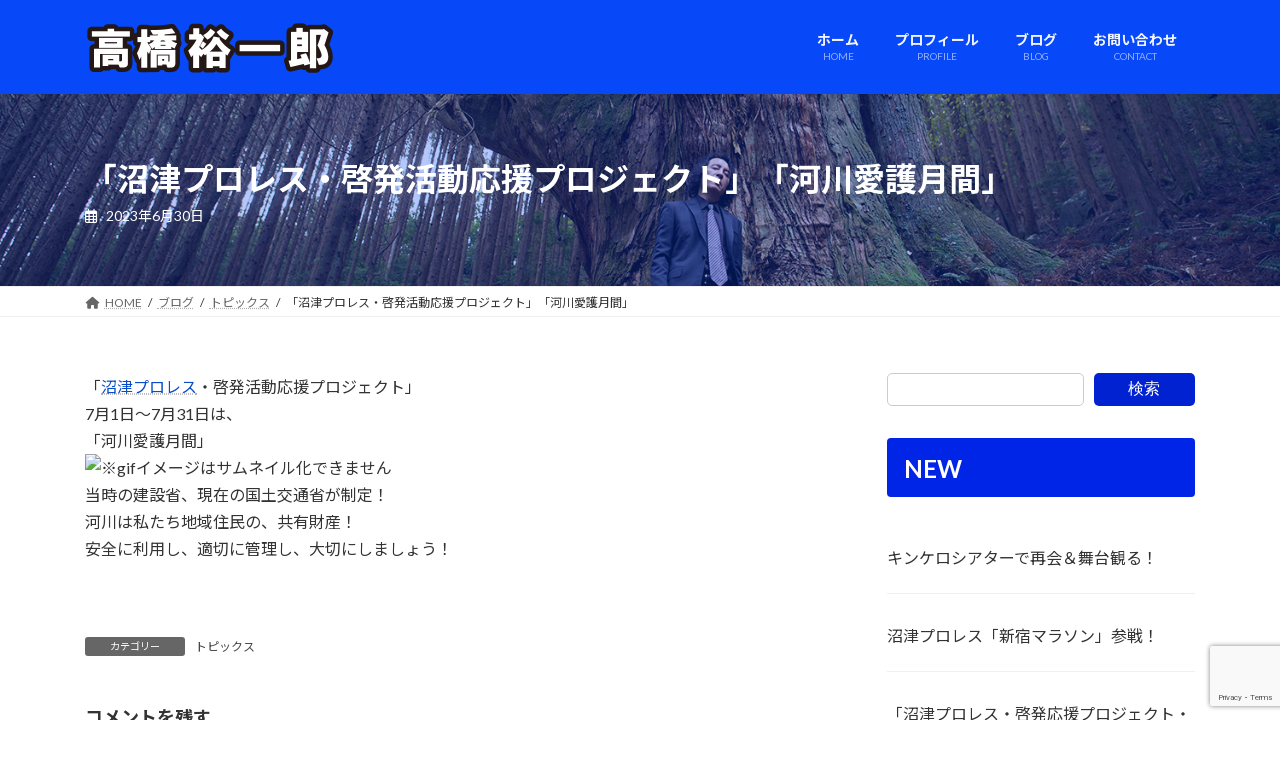

--- FILE ---
content_type: text/html; charset=UTF-8
request_url: https://u1low.genki1.net/2023/06/30/%E3%80%8C%E6%B2%BC%E6%B4%A5%E3%83%97%E3%83%AD%E3%83%AC%E3%82%B9%E3%83%BB%E5%95%93%E7%99%BA%E6%B4%BB%E5%8B%95%E5%BF%9C%E6%8F%B4%E3%83%97%E3%83%AD%E3%82%B8%E3%82%A7%E3%82%AF%E3%83%88%E3%80%8D%E3%80%8C-3/
body_size: 90685
content:
<!DOCTYPE html>
<html lang="ja">
<head>
<meta charset="utf-8">
<meta http-equiv="X-UA-Compatible" content="IE=edge">
<meta name="viewport" content="width=device-width, initial-scale=1">

<meta name='robots' content='index, follow, max-image-preview:large, max-snippet:-1, max-video-preview:-1' />

	<!-- This site is optimized with the Yoast SEO plugin v21.3 - https://yoast.com/wordpress/plugins/seo/ -->
	<title>「沼津プロレス・啓発活動応援プロジェクト」「河川愛護月間」 | 高橋裕一郎公式サイト</title>
	<meta name="description" content="フリースタイル・ボーカリスト&amp;インディペンデント・エンターテイナー。伝える事、繋ぐ事を大切に、声と行動で活動中。" />
	<link rel="canonical" href="https://u1low.genki1.net/2023/06/30/「沼津プロレス・啓発活動応援プロジェクト」「-3/" />
	<meta property="og:locale" content="ja_JP" />
	<meta property="og:type" content="article" />
	<meta property="og:title" content="「沼津プロレス・啓発活動応援プロジェクト」「河川愛護月間」 | 高橋裕一郎公式サイト" />
	<meta property="og:description" content="フリースタイル・ボーカリスト&amp;インディペンデント・エンターテイナー。伝える事、繋ぐ事を大切に、声と行動で活動中。" />
	<meta property="og:url" content="https://u1low.genki1.net/2023/06/30/「沼津プロレス・啓発活動応援プロジェクト」「-3/" />
	<meta property="og:site_name" content="高橋裕一郎公式サイト" />
	<meta property="article:publisher" content="https://www.facebook.com/takahashi.yuichiro.77" />
	<meta property="article:published_time" content="2023-06-30T02:11:17+00:00" />
	<meta property="og:image" content="https://u1low.genki1.net/wp/wp-content/uploads/2023/10/DSC_2790.jpg" />
	<meta property="og:image:width" content="1500" />
	<meta property="og:image:height" content="800" />
	<meta property="og:image:type" content="image/jpeg" />
	<meta name="author" content="u1low" />
	<meta name="twitter:card" content="summary_large_image" />
	<meta name="twitter:creator" content="@takahashi_yusan" />
	<meta name="twitter:site" content="@takahashi_yusan" />
	<meta name="twitter:label1" content="執筆者" />
	<meta name="twitter:data1" content="u1low" />
	<script type="application/ld+json" class="yoast-schema-graph">{"@context":"https://schema.org","@graph":[{"@type":"WebPage","@id":"https://u1low.genki1.net/2023/06/30/%e3%80%8c%e6%b2%bc%e6%b4%a5%e3%83%97%e3%83%ad%e3%83%ac%e3%82%b9%e3%83%bb%e5%95%93%e7%99%ba%e6%b4%bb%e5%8b%95%e5%bf%9c%e6%8f%b4%e3%83%97%e3%83%ad%e3%82%b8%e3%82%a7%e3%82%af%e3%83%88%e3%80%8d%e3%80%8c-3/","url":"https://u1low.genki1.net/2023/06/30/%e3%80%8c%e6%b2%bc%e6%b4%a5%e3%83%97%e3%83%ad%e3%83%ac%e3%82%b9%e3%83%bb%e5%95%93%e7%99%ba%e6%b4%bb%e5%8b%95%e5%bf%9c%e6%8f%b4%e3%83%97%e3%83%ad%e3%82%b8%e3%82%a7%e3%82%af%e3%83%88%e3%80%8d%e3%80%8c-3/","name":"「沼津プロレス・啓発活動応援プロジェクト」「河川愛護月間」 | 高橋裕一郎公式サイト","isPartOf":{"@id":"https://u1low.genki1.net/#website"},"datePublished":"2023-06-30T02:11:17+00:00","dateModified":"2023-06-30T02:11:17+00:00","author":{"@id":"https://u1low.genki1.net/#/schema/person/2e50f36f73c10018ac1ce529a9c5e16b"},"description":"フリースタイル・ボーカリスト&インディペンデント・エンターテイナー。伝える事、繋ぐ事を大切に、声と行動で活動中。","breadcrumb":{"@id":"https://u1low.genki1.net/2023/06/30/%e3%80%8c%e6%b2%bc%e6%b4%a5%e3%83%97%e3%83%ad%e3%83%ac%e3%82%b9%e3%83%bb%e5%95%93%e7%99%ba%e6%b4%bb%e5%8b%95%e5%bf%9c%e6%8f%b4%e3%83%97%e3%83%ad%e3%82%b8%e3%82%a7%e3%82%af%e3%83%88%e3%80%8d%e3%80%8c-3/#breadcrumb"},"inLanguage":"ja","potentialAction":[{"@type":"ReadAction","target":["https://u1low.genki1.net/2023/06/30/%e3%80%8c%e6%b2%bc%e6%b4%a5%e3%83%97%e3%83%ad%e3%83%ac%e3%82%b9%e3%83%bb%e5%95%93%e7%99%ba%e6%b4%bb%e5%8b%95%e5%bf%9c%e6%8f%b4%e3%83%97%e3%83%ad%e3%82%b8%e3%82%a7%e3%82%af%e3%83%88%e3%80%8d%e3%80%8c-3/"]}]},{"@type":"BreadcrumbList","@id":"https://u1low.genki1.net/2023/06/30/%e3%80%8c%e6%b2%bc%e6%b4%a5%e3%83%97%e3%83%ad%e3%83%ac%e3%82%b9%e3%83%bb%e5%95%93%e7%99%ba%e6%b4%bb%e5%8b%95%e5%bf%9c%e6%8f%b4%e3%83%97%e3%83%ad%e3%82%b8%e3%82%a7%e3%82%af%e3%83%88%e3%80%8d%e3%80%8c-3/#breadcrumb","itemListElement":[{"@type":"ListItem","position":1,"name":"ホーム","item":"https://u1low.genki1.net/"},{"@type":"ListItem","position":2,"name":"ブログ","item":"https://u1low.genki1.net/blog/"},{"@type":"ListItem","position":3,"name":"「沼津プロレス・啓発活動応援プロジェクト」「河川愛護月間」"}]},{"@type":"WebSite","@id":"https://u1low.genki1.net/#website","url":"https://u1low.genki1.net/","name":"高橋裕一郎公式サイト","description":"フリースタイル・ボーカリスト&amp;インディペンデント・エンターテイナー。伝える事、繋ぐ事を大切に、声と行動で活動中。","alternateName":"高橋裕一郎公式サイト","potentialAction":[{"@type":"SearchAction","target":{"@type":"EntryPoint","urlTemplate":"https://u1low.genki1.net/?s={search_term_string}"},"query-input":"required name=search_term_string"}],"inLanguage":"ja"},{"@type":"Person","@id":"https://u1low.genki1.net/#/schema/person/2e50f36f73c10018ac1ce529a9c5e16b","name":"u1low","image":{"@type":"ImageObject","inLanguage":"ja","@id":"https://u1low.genki1.net/#/schema/person/image/","url":"https://secure.gravatar.com/avatar/4d4b35bfa0422beccce8bee1a4d71ae5?s=96&d=mm&r=g","contentUrl":"https://secure.gravatar.com/avatar/4d4b35bfa0422beccce8bee1a4d71ae5?s=96&d=mm&r=g","caption":"u1low"},"sameAs":["https://u1low.genki1.net"],"url":"https://u1low.genki1.net/author/u1low/"}]}</script>
	<!-- / Yoast SEO plugin. -->


<link rel="alternate" type="application/rss+xml" title="高橋裕一郎公式サイト &raquo; フィード" href="https://u1low.genki1.net/feed/" />
<link rel="alternate" type="application/rss+xml" title="高橋裕一郎公式サイト &raquo; コメントフィード" href="https://u1low.genki1.net/comments/feed/" />
<link rel="alternate" type="application/rss+xml" title="高橋裕一郎公式サイト &raquo; 「沼津プロレス・啓発活動応援プロジェクト」「河川愛護月間」 のコメントのフィード" href="https://u1low.genki1.net/2023/06/30/%e3%80%8c%e6%b2%bc%e6%b4%a5%e3%83%97%e3%83%ad%e3%83%ac%e3%82%b9%e3%83%bb%e5%95%93%e7%99%ba%e6%b4%bb%e5%8b%95%e5%bf%9c%e6%8f%b4%e3%83%97%e3%83%ad%e3%82%b8%e3%82%a7%e3%82%af%e3%83%88%e3%80%8d%e3%80%8c-3/feed/" />
<meta name="description" content="「沼津プロレス・啓発活動応援プロジェクト」7月1日&#12316;7月31日は、「河川愛護月間」当時の建設省、現在の国土交通省が制定！河川は私たち地域住民の、共有財産！安全に利用し、適切に管理し、大切にしましょう！" /><script type="text/javascript">
window._wpemojiSettings = {"baseUrl":"https:\/\/s.w.org\/images\/core\/emoji\/14.0.0\/72x72\/","ext":".png","svgUrl":"https:\/\/s.w.org\/images\/core\/emoji\/14.0.0\/svg\/","svgExt":".svg","source":{"concatemoji":"https:\/\/u1low.genki1.net\/wp\/wp-includes\/js\/wp-emoji-release.min.js?ver=6.3.2"}};
/*! This file is auto-generated */
!function(i,n){var o,s,e;function c(e){try{var t={supportTests:e,timestamp:(new Date).valueOf()};sessionStorage.setItem(o,JSON.stringify(t))}catch(e){}}function p(e,t,n){e.clearRect(0,0,e.canvas.width,e.canvas.height),e.fillText(t,0,0);var t=new Uint32Array(e.getImageData(0,0,e.canvas.width,e.canvas.height).data),r=(e.clearRect(0,0,e.canvas.width,e.canvas.height),e.fillText(n,0,0),new Uint32Array(e.getImageData(0,0,e.canvas.width,e.canvas.height).data));return t.every(function(e,t){return e===r[t]})}function u(e,t,n){switch(t){case"flag":return n(e,"\ud83c\udff3\ufe0f\u200d\u26a7\ufe0f","\ud83c\udff3\ufe0f\u200b\u26a7\ufe0f")?!1:!n(e,"\ud83c\uddfa\ud83c\uddf3","\ud83c\uddfa\u200b\ud83c\uddf3")&&!n(e,"\ud83c\udff4\udb40\udc67\udb40\udc62\udb40\udc65\udb40\udc6e\udb40\udc67\udb40\udc7f","\ud83c\udff4\u200b\udb40\udc67\u200b\udb40\udc62\u200b\udb40\udc65\u200b\udb40\udc6e\u200b\udb40\udc67\u200b\udb40\udc7f");case"emoji":return!n(e,"\ud83e\udef1\ud83c\udffb\u200d\ud83e\udef2\ud83c\udfff","\ud83e\udef1\ud83c\udffb\u200b\ud83e\udef2\ud83c\udfff")}return!1}function f(e,t,n){var r="undefined"!=typeof WorkerGlobalScope&&self instanceof WorkerGlobalScope?new OffscreenCanvas(300,150):i.createElement("canvas"),a=r.getContext("2d",{willReadFrequently:!0}),o=(a.textBaseline="top",a.font="600 32px Arial",{});return e.forEach(function(e){o[e]=t(a,e,n)}),o}function t(e){var t=i.createElement("script");t.src=e,t.defer=!0,i.head.appendChild(t)}"undefined"!=typeof Promise&&(o="wpEmojiSettingsSupports",s=["flag","emoji"],n.supports={everything:!0,everythingExceptFlag:!0},e=new Promise(function(e){i.addEventListener("DOMContentLoaded",e,{once:!0})}),new Promise(function(t){var n=function(){try{var e=JSON.parse(sessionStorage.getItem(o));if("object"==typeof e&&"number"==typeof e.timestamp&&(new Date).valueOf()<e.timestamp+604800&&"object"==typeof e.supportTests)return e.supportTests}catch(e){}return null}();if(!n){if("undefined"!=typeof Worker&&"undefined"!=typeof OffscreenCanvas&&"undefined"!=typeof URL&&URL.createObjectURL&&"undefined"!=typeof Blob)try{var e="postMessage("+f.toString()+"("+[JSON.stringify(s),u.toString(),p.toString()].join(",")+"));",r=new Blob([e],{type:"text/javascript"}),a=new Worker(URL.createObjectURL(r),{name:"wpTestEmojiSupports"});return void(a.onmessage=function(e){c(n=e.data),a.terminate(),t(n)})}catch(e){}c(n=f(s,u,p))}t(n)}).then(function(e){for(var t in e)n.supports[t]=e[t],n.supports.everything=n.supports.everything&&n.supports[t],"flag"!==t&&(n.supports.everythingExceptFlag=n.supports.everythingExceptFlag&&n.supports[t]);n.supports.everythingExceptFlag=n.supports.everythingExceptFlag&&!n.supports.flag,n.DOMReady=!1,n.readyCallback=function(){n.DOMReady=!0}}).then(function(){return e}).then(function(){var e;n.supports.everything||(n.readyCallback(),(e=n.source||{}).concatemoji?t(e.concatemoji):e.wpemoji&&e.twemoji&&(t(e.twemoji),t(e.wpemoji)))}))}((window,document),window._wpemojiSettings);
</script>
<style type="text/css">
img.wp-smiley,
img.emoji {
	display: inline !important;
	border: none !important;
	box-shadow: none !important;
	height: 1em !important;
	width: 1em !important;
	margin: 0 0.07em !important;
	vertical-align: -0.1em !important;
	background: none !important;
	padding: 0 !important;
}
</style>
	<link rel='stylesheet' id='vkExUnit_common_style-css' href='https://u1low.genki1.net/wp/wp-content/plugins/vk-all-in-one-expansion-unit/assets/css/vkExUnit_style.css?ver=9.93.0.4' type='text/css' media='all' />
<style id='vkExUnit_common_style-inline-css' type='text/css'>
.veu_promotion-alert__content--text { border: 1px solid rgba(0,0,0,0.125); padding: 0.5em 1em; border-radius: var(--vk-size-radius); margin-bottom: var(--vk-margin-block-bottom); font-size: 0.875rem; } /* Alert Content部分に段落タグを入れた場合に最後の段落の余白を0にする */ .veu_promotion-alert__content--text p:last-of-type{ margin-bottom:0; margin-top: 0; }
:root {--ver_page_top_button_url:url(https://u1low.genki1.net/wp/wp-content/plugins/vk-all-in-one-expansion-unit/assets/images/to-top-btn-icon.svg);}@font-face {font-weight: normal;font-style: normal;font-family: "vk_sns";src: url("https://u1low.genki1.net/wp/wp-content/plugins/vk-all-in-one-expansion-unit/inc/sns/icons/fonts/vk_sns.eot?-bq20cj");src: url("https://u1low.genki1.net/wp/wp-content/plugins/vk-all-in-one-expansion-unit/inc/sns/icons/fonts/vk_sns.eot?#iefix-bq20cj") format("embedded-opentype"),url("https://u1low.genki1.net/wp/wp-content/plugins/vk-all-in-one-expansion-unit/inc/sns/icons/fonts/vk_sns.woff?-bq20cj") format("woff"),url("https://u1low.genki1.net/wp/wp-content/plugins/vk-all-in-one-expansion-unit/inc/sns/icons/fonts/vk_sns.ttf?-bq20cj") format("truetype"),url("https://u1low.genki1.net/wp/wp-content/plugins/vk-all-in-one-expansion-unit/inc/sns/icons/fonts/vk_sns.svg?-bq20cj#vk_sns") format("svg");}
</style>
<link rel='stylesheet' id='vk-header-top-css' href='https://u1low.genki1.net/wp/wp-content/plugins/lightning-g3-pro-unit/inc/header-top/package/css/header-top.css?ver=0.1.1' type='text/css' media='all' />
<style id='vk-header-top-inline-css' type='text/css'>
/* Header Top */.header-top{color:#fff;background-color:#0748f9;}.header-top .nav li a{color:#fff;}
</style>
<link rel='stylesheet' id='wp-block-library-css' href='https://u1low.genki1.net/wp/wp-includes/css/dist/block-library/style.min.css?ver=6.3.2' type='text/css' media='all' />
<style id='wp-block-library-inline-css' type='text/css'>
.vk-cols--reverse{flex-direction:row-reverse}.vk-cols--hasbtn{margin-bottom:0}.vk-cols--hasbtn>.row>.vk_gridColumn_item,.vk-cols--hasbtn>.wp-block-column{position:relative;padding-bottom:3em}.vk-cols--hasbtn>.row>.vk_gridColumn_item>.wp-block-buttons,.vk-cols--hasbtn>.row>.vk_gridColumn_item>.vk_button,.vk-cols--hasbtn>.wp-block-column>.wp-block-buttons,.vk-cols--hasbtn>.wp-block-column>.vk_button{position:absolute;bottom:0;width:100%}.vk-cols--fit.wp-block-columns{gap:0}.vk-cols--fit.wp-block-columns,.vk-cols--fit.wp-block-columns:not(.is-not-stacked-on-mobile){margin-top:0;margin-bottom:0;justify-content:space-between}.vk-cols--fit.wp-block-columns>.wp-block-column *:last-child,.vk-cols--fit.wp-block-columns:not(.is-not-stacked-on-mobile)>.wp-block-column *:last-child{margin-bottom:0}.vk-cols--fit.wp-block-columns>.wp-block-column>.wp-block-cover,.vk-cols--fit.wp-block-columns:not(.is-not-stacked-on-mobile)>.wp-block-column>.wp-block-cover{margin-top:0}.vk-cols--fit.wp-block-columns.has-background,.vk-cols--fit.wp-block-columns:not(.is-not-stacked-on-mobile).has-background{padding:0}@media(max-width: 599px){.vk-cols--fit.wp-block-columns:not(.has-background)>.wp-block-column:not(.has-background),.vk-cols--fit.wp-block-columns:not(.is-not-stacked-on-mobile):not(.has-background)>.wp-block-column:not(.has-background){padding-left:0 !important;padding-right:0 !important}}@media(min-width: 782px){.vk-cols--fit.wp-block-columns .block-editor-block-list__block.wp-block-column:not(:first-child),.vk-cols--fit.wp-block-columns>.wp-block-column:not(:first-child),.vk-cols--fit.wp-block-columns:not(.is-not-stacked-on-mobile) .block-editor-block-list__block.wp-block-column:not(:first-child),.vk-cols--fit.wp-block-columns:not(.is-not-stacked-on-mobile)>.wp-block-column:not(:first-child){margin-left:0}}@media(min-width: 600px)and (max-width: 781px){.vk-cols--fit.wp-block-columns .wp-block-column:nth-child(2n),.vk-cols--fit.wp-block-columns:not(.is-not-stacked-on-mobile) .wp-block-column:nth-child(2n){margin-left:0}.vk-cols--fit.wp-block-columns .wp-block-column:not(:only-child),.vk-cols--fit.wp-block-columns:not(.is-not-stacked-on-mobile) .wp-block-column:not(:only-child){flex-basis:50% !important}}.vk-cols--fit--gap1.wp-block-columns{gap:1px}@media(min-width: 600px)and (max-width: 781px){.vk-cols--fit--gap1.wp-block-columns .wp-block-column:not(:only-child){flex-basis:calc(50% - 1px) !important}}.vk-cols--fit.vk-cols--grid>.block-editor-block-list__block,.vk-cols--fit.vk-cols--grid>.wp-block-column,.vk-cols--fit.vk-cols--grid:not(.is-not-stacked-on-mobile)>.block-editor-block-list__block,.vk-cols--fit.vk-cols--grid:not(.is-not-stacked-on-mobile)>.wp-block-column{flex-basis:50%;box-sizing:border-box}@media(max-width: 599px){.vk-cols--fit.vk-cols--grid.vk-cols--grid--alignfull>.wp-block-column:nth-child(2)>.wp-block-cover,.vk-cols--fit.vk-cols--grid:not(.is-not-stacked-on-mobile).vk-cols--grid--alignfull>.wp-block-column:nth-child(2)>.wp-block-cover{width:100vw;margin-right:calc((100% - 100vw)/2);margin-left:calc((100% - 100vw)/2)}}@media(min-width: 600px){.vk-cols--fit.vk-cols--grid.vk-cols--grid--alignfull>.wp-block-column:nth-child(2)>.wp-block-cover,.vk-cols--fit.vk-cols--grid:not(.is-not-stacked-on-mobile).vk-cols--grid--alignfull>.wp-block-column:nth-child(2)>.wp-block-cover{margin-right:calc(100% - 50vw);width:50vw}}@media(min-width: 600px){.vk-cols--fit.vk-cols--grid.vk-cols--grid--alignfull.vk-cols--reverse>.wp-block-column,.vk-cols--fit.vk-cols--grid:not(.is-not-stacked-on-mobile).vk-cols--grid--alignfull.vk-cols--reverse>.wp-block-column{margin-left:0;margin-right:0}.vk-cols--fit.vk-cols--grid.vk-cols--grid--alignfull.vk-cols--reverse>.wp-block-column:nth-child(2)>.wp-block-cover,.vk-cols--fit.vk-cols--grid:not(.is-not-stacked-on-mobile).vk-cols--grid--alignfull.vk-cols--reverse>.wp-block-column:nth-child(2)>.wp-block-cover{margin-left:calc(100% - 50vw)}}.vk-cols--menu h2,.vk-cols--menu h3,.vk-cols--menu h4,.vk-cols--menu h5{margin-bottom:.2em;text-shadow:#000 0 0 10px}.vk-cols--menu h2:first-child,.vk-cols--menu h3:first-child,.vk-cols--menu h4:first-child,.vk-cols--menu h5:first-child{margin-top:0}.vk-cols--menu p{margin-bottom:1rem;text-shadow:#000 0 0 10px}.vk-cols--menu .wp-block-cover__inner-container:last-child{margin-bottom:0}.vk-cols--fitbnrs .wp-block-column .wp-block-cover:hover img{filter:unset}.vk-cols--fitbnrs .wp-block-column .wp-block-cover:hover{background-color:unset}.vk-cols--fitbnrs .wp-block-column .wp-block-cover:hover .wp-block-cover__image-background{filter:unset !important}.vk-cols--fitbnrs .wp-block-cover__inner-container{position:absolute;height:100%;width:100%}.vk-cols--fitbnrs .vk_button{height:100%;margin:0}.vk-cols--fitbnrs .vk_button .vk_button_btn,.vk-cols--fitbnrs .vk_button .btn{height:100%;width:100%;border:none;box-shadow:none;background-color:unset !important;transition:unset}.vk-cols--fitbnrs .vk_button .vk_button_btn:hover,.vk-cols--fitbnrs .vk_button .btn:hover{transition:unset}.vk-cols--fitbnrs .vk_button .vk_button_btn:after,.vk-cols--fitbnrs .vk_button .btn:after{border:none}.vk-cols--fitbnrs .vk_button .vk_button_link_txt{width:100%;position:absolute;top:50%;left:50%;transform:translateY(-50%) translateX(-50%);font-size:2rem;text-shadow:#000 0 0 10px}.vk-cols--fitbnrs .vk_button .vk_button_link_subCaption{width:100%;position:absolute;top:calc(50% + 2.2em);left:50%;transform:translateY(-50%) translateX(-50%);text-shadow:#000 0 0 10px}@media(min-width: 992px){.vk-cols--media.wp-block-columns{gap:3rem}}.vk-fit-map figure{margin-bottom:0}.vk-fit-map iframe{position:relative;margin-bottom:0;display:block;max-height:400px;width:100vw}.vk-fit-map:is(.alignfull,.alignwide) div{max-width:100%}.vk-table--th--width25 :where(tr>*:first-child){width:25%}.vk-table--th--width30 :where(tr>*:first-child){width:30%}.vk-table--th--width35 :where(tr>*:first-child){width:35%}.vk-table--th--width40 :where(tr>*:first-child){width:40%}.vk-table--th--bg-bright :where(tr>*:first-child){background-color:var(--wp--preset--color--bg-secondary, rgba(0, 0, 0, 0.05))}@media(max-width: 599px){.vk-table--mobile-block :is(th,td){width:100%;display:block}.vk-table--mobile-block.wp-block-table table :is(th,td){border-top:none}}.vk-table--width--th25 :where(tr>*:first-child){width:25%}.vk-table--width--th30 :where(tr>*:first-child){width:30%}.vk-table--width--th35 :where(tr>*:first-child){width:35%}.vk-table--width--th40 :where(tr>*:first-child){width:40%}.no-margin{margin:0}@media(max-width: 599px){.wp-block-image.vk-aligncenter--mobile>.alignright{float:none;margin-left:auto;margin-right:auto}.vk-no-padding-horizontal--mobile{padding-left:0 !important;padding-right:0 !important}}
/* VK Color Palettes */:root{ --wp--preset--color--vk-color-primary:#0022d1}/* --vk-color-primary is deprecated. */:root{ --vk-color-primary: var(--wp--preset--color--vk-color-primary);}:root{ --wp--preset--color--vk-color-primary-dark:#001ba7}/* --vk-color-primary-dark is deprecated. */:root{ --vk-color-primary-dark: var(--wp--preset--color--vk-color-primary-dark);}:root{ --wp--preset--color--vk-color-primary-vivid:#0025e6}/* --vk-color-primary-vivid is deprecated. */:root{ --vk-color-primary-vivid: var(--wp--preset--color--vk-color-primary-vivid);}:root{ --wp--preset--color--vk-color-custom-1:#c9c9c9}/* --vk-color-custom-1 is deprecated. */:root{ --vk-color-custom-1: var(--wp--preset--color--vk-color-custom-1);}:root{ --wp--preset--color--vk-color-custom-2:#f7d811}/* --vk-color-custom-2 is deprecated. */:root{ --vk-color-custom-2: var(--wp--preset--color--vk-color-custom-2);}
</style>
<link rel='stylesheet' id='vk-blocks/blog_card-css' href='https://u1low.genki1.net/wp/wp-content/plugins/vk-blocks-pro/build/_pro/blog-card/style.css?ver=1.62.0.0' type='text/css' media='all' />
<link rel='stylesheet' id='vk-blocks/blog_card_excerpt-css' href='https://u1low.genki1.net/wp/wp-content/plugins/vk-blocks-pro/build/_pro/blog-card-excerpt/style.css?ver=1.62.0.0' type='text/css' media='all' />
<style id='classic-theme-styles-inline-css' type='text/css'>
/*! This file is auto-generated */
.wp-block-button__link{color:#fff;background-color:#32373c;border-radius:9999px;box-shadow:none;text-decoration:none;padding:calc(.667em + 2px) calc(1.333em + 2px);font-size:1.125em}.wp-block-file__button{background:#32373c;color:#fff;text-decoration:none}
</style>
<style id='global-styles-inline-css' type='text/css'>
body{--wp--preset--color--black: #000000;--wp--preset--color--cyan-bluish-gray: #abb8c3;--wp--preset--color--white: #ffffff;--wp--preset--color--pale-pink: #f78da7;--wp--preset--color--vivid-red: #cf2e2e;--wp--preset--color--luminous-vivid-orange: #ff6900;--wp--preset--color--luminous-vivid-amber: #fcb900;--wp--preset--color--light-green-cyan: #7bdcb5;--wp--preset--color--vivid-green-cyan: #00d084;--wp--preset--color--pale-cyan-blue: #8ed1fc;--wp--preset--color--vivid-cyan-blue: #0693e3;--wp--preset--color--vivid-purple: #9b51e0;--wp--preset--color--vk-color-primary: #0022d1;--wp--preset--color--vk-color-primary-dark: #001ba7;--wp--preset--color--vk-color-primary-vivid: #0025e6;--wp--preset--color--vk-color-custom-1: #c9c9c9;--wp--preset--color--vk-color-custom-2: #f7d811;--wp--preset--gradient--vivid-cyan-blue-to-vivid-purple: linear-gradient(135deg,rgba(6,147,227,1) 0%,rgb(155,81,224) 100%);--wp--preset--gradient--light-green-cyan-to-vivid-green-cyan: linear-gradient(135deg,rgb(122,220,180) 0%,rgb(0,208,130) 100%);--wp--preset--gradient--luminous-vivid-amber-to-luminous-vivid-orange: linear-gradient(135deg,rgba(252,185,0,1) 0%,rgba(255,105,0,1) 100%);--wp--preset--gradient--luminous-vivid-orange-to-vivid-red: linear-gradient(135deg,rgba(255,105,0,1) 0%,rgb(207,46,46) 100%);--wp--preset--gradient--very-light-gray-to-cyan-bluish-gray: linear-gradient(135deg,rgb(238,238,238) 0%,rgb(169,184,195) 100%);--wp--preset--gradient--cool-to-warm-spectrum: linear-gradient(135deg,rgb(74,234,220) 0%,rgb(151,120,209) 20%,rgb(207,42,186) 40%,rgb(238,44,130) 60%,rgb(251,105,98) 80%,rgb(254,248,76) 100%);--wp--preset--gradient--blush-light-purple: linear-gradient(135deg,rgb(255,206,236) 0%,rgb(152,150,240) 100%);--wp--preset--gradient--blush-bordeaux: linear-gradient(135deg,rgb(254,205,165) 0%,rgb(254,45,45) 50%,rgb(107,0,62) 100%);--wp--preset--gradient--luminous-dusk: linear-gradient(135deg,rgb(255,203,112) 0%,rgb(199,81,192) 50%,rgb(65,88,208) 100%);--wp--preset--gradient--pale-ocean: linear-gradient(135deg,rgb(255,245,203) 0%,rgb(182,227,212) 50%,rgb(51,167,181) 100%);--wp--preset--gradient--electric-grass: linear-gradient(135deg,rgb(202,248,128) 0%,rgb(113,206,126) 100%);--wp--preset--gradient--midnight: linear-gradient(135deg,rgb(2,3,129) 0%,rgb(40,116,252) 100%);--wp--preset--gradient--vivid-green-cyan-to-vivid-cyan-blue: linear-gradient(135deg,rgba(0,208,132,1) 0%,rgba(6,147,227,1) 100%);--wp--preset--font-size--small: 14px;--wp--preset--font-size--medium: 20px;--wp--preset--font-size--large: 24px;--wp--preset--font-size--x-large: 42px;--wp--preset--font-size--regular: 16px;--wp--preset--font-size--huge: 36px;--wp--preset--spacing--20: 0.44rem;--wp--preset--spacing--30: 0.67rem;--wp--preset--spacing--40: 1rem;--wp--preset--spacing--50: 1.5rem;--wp--preset--spacing--60: 2.25rem;--wp--preset--spacing--70: 3.38rem;--wp--preset--spacing--80: 5.06rem;--wp--preset--shadow--natural: 6px 6px 9px rgba(0, 0, 0, 0.2);--wp--preset--shadow--deep: 12px 12px 50px rgba(0, 0, 0, 0.4);--wp--preset--shadow--sharp: 6px 6px 0px rgba(0, 0, 0, 0.2);--wp--preset--shadow--outlined: 6px 6px 0px -3px rgba(255, 255, 255, 1), 6px 6px rgba(0, 0, 0, 1);--wp--preset--shadow--crisp: 6px 6px 0px rgba(0, 0, 0, 1);}:where(.is-layout-flex){gap: 0.5em;}:where(.is-layout-grid){gap: 0.5em;}body .is-layout-flow > .alignleft{float: left;margin-inline-start: 0;margin-inline-end: 2em;}body .is-layout-flow > .alignright{float: right;margin-inline-start: 2em;margin-inline-end: 0;}body .is-layout-flow > .aligncenter{margin-left: auto !important;margin-right: auto !important;}body .is-layout-constrained > .alignleft{float: left;margin-inline-start: 0;margin-inline-end: 2em;}body .is-layout-constrained > .alignright{float: right;margin-inline-start: 2em;margin-inline-end: 0;}body .is-layout-constrained > .aligncenter{margin-left: auto !important;margin-right: auto !important;}body .is-layout-constrained > :where(:not(.alignleft):not(.alignright):not(.alignfull)){max-width: var(--wp--style--global--content-size);margin-left: auto !important;margin-right: auto !important;}body .is-layout-constrained > .alignwide{max-width: var(--wp--style--global--wide-size);}body .is-layout-flex{display: flex;}body .is-layout-flex{flex-wrap: wrap;align-items: center;}body .is-layout-flex > *{margin: 0;}body .is-layout-grid{display: grid;}body .is-layout-grid > *{margin: 0;}:where(.wp-block-columns.is-layout-flex){gap: 2em;}:where(.wp-block-columns.is-layout-grid){gap: 2em;}:where(.wp-block-post-template.is-layout-flex){gap: 1.25em;}:where(.wp-block-post-template.is-layout-grid){gap: 1.25em;}.has-black-color{color: var(--wp--preset--color--black) !important;}.has-cyan-bluish-gray-color{color: var(--wp--preset--color--cyan-bluish-gray) !important;}.has-white-color{color: var(--wp--preset--color--white) !important;}.has-pale-pink-color{color: var(--wp--preset--color--pale-pink) !important;}.has-vivid-red-color{color: var(--wp--preset--color--vivid-red) !important;}.has-luminous-vivid-orange-color{color: var(--wp--preset--color--luminous-vivid-orange) !important;}.has-luminous-vivid-amber-color{color: var(--wp--preset--color--luminous-vivid-amber) !important;}.has-light-green-cyan-color{color: var(--wp--preset--color--light-green-cyan) !important;}.has-vivid-green-cyan-color{color: var(--wp--preset--color--vivid-green-cyan) !important;}.has-pale-cyan-blue-color{color: var(--wp--preset--color--pale-cyan-blue) !important;}.has-vivid-cyan-blue-color{color: var(--wp--preset--color--vivid-cyan-blue) !important;}.has-vivid-purple-color{color: var(--wp--preset--color--vivid-purple) !important;}.has-vk-color-primary-color{color: var(--wp--preset--color--vk-color-primary) !important;}.has-vk-color-primary-dark-color{color: var(--wp--preset--color--vk-color-primary-dark) !important;}.has-vk-color-primary-vivid-color{color: var(--wp--preset--color--vk-color-primary-vivid) !important;}.has-vk-color-custom-1-color{color: var(--wp--preset--color--vk-color-custom-1) !important;}.has-vk-color-custom-2-color{color: var(--wp--preset--color--vk-color-custom-2) !important;}.has-black-background-color{background-color: var(--wp--preset--color--black) !important;}.has-cyan-bluish-gray-background-color{background-color: var(--wp--preset--color--cyan-bluish-gray) !important;}.has-white-background-color{background-color: var(--wp--preset--color--white) !important;}.has-pale-pink-background-color{background-color: var(--wp--preset--color--pale-pink) !important;}.has-vivid-red-background-color{background-color: var(--wp--preset--color--vivid-red) !important;}.has-luminous-vivid-orange-background-color{background-color: var(--wp--preset--color--luminous-vivid-orange) !important;}.has-luminous-vivid-amber-background-color{background-color: var(--wp--preset--color--luminous-vivid-amber) !important;}.has-light-green-cyan-background-color{background-color: var(--wp--preset--color--light-green-cyan) !important;}.has-vivid-green-cyan-background-color{background-color: var(--wp--preset--color--vivid-green-cyan) !important;}.has-pale-cyan-blue-background-color{background-color: var(--wp--preset--color--pale-cyan-blue) !important;}.has-vivid-cyan-blue-background-color{background-color: var(--wp--preset--color--vivid-cyan-blue) !important;}.has-vivid-purple-background-color{background-color: var(--wp--preset--color--vivid-purple) !important;}.has-vk-color-primary-background-color{background-color: var(--wp--preset--color--vk-color-primary) !important;}.has-vk-color-primary-dark-background-color{background-color: var(--wp--preset--color--vk-color-primary-dark) !important;}.has-vk-color-primary-vivid-background-color{background-color: var(--wp--preset--color--vk-color-primary-vivid) !important;}.has-vk-color-custom-1-background-color{background-color: var(--wp--preset--color--vk-color-custom-1) !important;}.has-vk-color-custom-2-background-color{background-color: var(--wp--preset--color--vk-color-custom-2) !important;}.has-black-border-color{border-color: var(--wp--preset--color--black) !important;}.has-cyan-bluish-gray-border-color{border-color: var(--wp--preset--color--cyan-bluish-gray) !important;}.has-white-border-color{border-color: var(--wp--preset--color--white) !important;}.has-pale-pink-border-color{border-color: var(--wp--preset--color--pale-pink) !important;}.has-vivid-red-border-color{border-color: var(--wp--preset--color--vivid-red) !important;}.has-luminous-vivid-orange-border-color{border-color: var(--wp--preset--color--luminous-vivid-orange) !important;}.has-luminous-vivid-amber-border-color{border-color: var(--wp--preset--color--luminous-vivid-amber) !important;}.has-light-green-cyan-border-color{border-color: var(--wp--preset--color--light-green-cyan) !important;}.has-vivid-green-cyan-border-color{border-color: var(--wp--preset--color--vivid-green-cyan) !important;}.has-pale-cyan-blue-border-color{border-color: var(--wp--preset--color--pale-cyan-blue) !important;}.has-vivid-cyan-blue-border-color{border-color: var(--wp--preset--color--vivid-cyan-blue) !important;}.has-vivid-purple-border-color{border-color: var(--wp--preset--color--vivid-purple) !important;}.has-vk-color-primary-border-color{border-color: var(--wp--preset--color--vk-color-primary) !important;}.has-vk-color-primary-dark-border-color{border-color: var(--wp--preset--color--vk-color-primary-dark) !important;}.has-vk-color-primary-vivid-border-color{border-color: var(--wp--preset--color--vk-color-primary-vivid) !important;}.has-vk-color-custom-1-border-color{border-color: var(--wp--preset--color--vk-color-custom-1) !important;}.has-vk-color-custom-2-border-color{border-color: var(--wp--preset--color--vk-color-custom-2) !important;}.has-vivid-cyan-blue-to-vivid-purple-gradient-background{background: var(--wp--preset--gradient--vivid-cyan-blue-to-vivid-purple) !important;}.has-light-green-cyan-to-vivid-green-cyan-gradient-background{background: var(--wp--preset--gradient--light-green-cyan-to-vivid-green-cyan) !important;}.has-luminous-vivid-amber-to-luminous-vivid-orange-gradient-background{background: var(--wp--preset--gradient--luminous-vivid-amber-to-luminous-vivid-orange) !important;}.has-luminous-vivid-orange-to-vivid-red-gradient-background{background: var(--wp--preset--gradient--luminous-vivid-orange-to-vivid-red) !important;}.has-very-light-gray-to-cyan-bluish-gray-gradient-background{background: var(--wp--preset--gradient--very-light-gray-to-cyan-bluish-gray) !important;}.has-cool-to-warm-spectrum-gradient-background{background: var(--wp--preset--gradient--cool-to-warm-spectrum) !important;}.has-blush-light-purple-gradient-background{background: var(--wp--preset--gradient--blush-light-purple) !important;}.has-blush-bordeaux-gradient-background{background: var(--wp--preset--gradient--blush-bordeaux) !important;}.has-luminous-dusk-gradient-background{background: var(--wp--preset--gradient--luminous-dusk) !important;}.has-pale-ocean-gradient-background{background: var(--wp--preset--gradient--pale-ocean) !important;}.has-electric-grass-gradient-background{background: var(--wp--preset--gradient--electric-grass) !important;}.has-midnight-gradient-background{background: var(--wp--preset--gradient--midnight) !important;}.has-small-font-size{font-size: var(--wp--preset--font-size--small) !important;}.has-medium-font-size{font-size: var(--wp--preset--font-size--medium) !important;}.has-large-font-size{font-size: var(--wp--preset--font-size--large) !important;}.has-x-large-font-size{font-size: var(--wp--preset--font-size--x-large) !important;}
.wp-block-navigation a:where(:not(.wp-element-button)){color: inherit;}
:where(.wp-block-post-template.is-layout-flex){gap: 1.25em;}:where(.wp-block-post-template.is-layout-grid){gap: 1.25em;}
:where(.wp-block-columns.is-layout-flex){gap: 2em;}:where(.wp-block-columns.is-layout-grid){gap: 2em;}
.wp-block-pullquote{font-size: 1.5em;line-height: 1.6;}
</style>
<link rel='stylesheet' id='contact-form-7-css' href='https://u1low.genki1.net/wp/wp-content/plugins/contact-form-7/includes/css/styles.css?ver=5.8.1' type='text/css' media='all' />
<link rel='stylesheet' id='veu-cta-css' href='https://u1low.genki1.net/wp/wp-content/plugins/vk-all-in-one-expansion-unit/inc/call-to-action/package/assets/css/style.css?ver=9.93.0.4' type='text/css' media='all' />
<link rel='stylesheet' id='vk-swiper-style-css' href='https://u1low.genki1.net/wp/wp-content/plugins/vk-blocks-pro/vendor/vektor-inc/vk-swiper/src/assets/css/swiper-bundle.min.css?ver=9.3.2' type='text/css' media='all' />
<link rel='stylesheet' id='lightning-common-style-css' href='https://u1low.genki1.net/wp/wp-content/themes/lightning/_g3/assets/css/style-theme-json.css?ver=15.14.1' type='text/css' media='all' />
<style id='lightning-common-style-inline-css' type='text/css'>
/* Lightning */:root {--vk-color-primary:#0022d1;--vk-color-primary-dark:#001ba7;--vk-color-primary-vivid:#0025e6;--g_nav_main_acc_icon_open_url:url(https://u1low.genki1.net/wp/wp-content/themes/lightning/_g3/inc/vk-mobile-nav/package/images/vk-menu-acc-icon-open-black.svg);--g_nav_main_acc_icon_close_url: url(https://u1low.genki1.net/wp/wp-content/themes/lightning/_g3/inc/vk-mobile-nav/package/images/vk-menu-close-black.svg);--g_nav_sub_acc_icon_open_url: url(https://u1low.genki1.net/wp/wp-content/themes/lightning/_g3/inc/vk-mobile-nav/package/images/vk-menu-acc-icon-open-white.svg);--g_nav_sub_acc_icon_close_url: url(https://u1low.genki1.net/wp/wp-content/themes/lightning/_g3/inc/vk-mobile-nav/package/images/vk-menu-close-white.svg);}
:root{--swiper-navigation-color: #fff;}
html{scroll-padding-top:var(--vk-size-admin-bar);}
:root {--vk-size-text: 16px;}.main-section {--vk-color-text-link: #064dc9;--vk-color-text-link-hover: #ffffff;}
/* vk-mobile-nav */:root {--vk-mobile-nav-menu-btn-bg-src: url("https://u1low.genki1.net/wp/wp-content/themes/lightning/_g3/inc/vk-mobile-nav/package/images/vk-menu-btn-black.svg");--vk-mobile-nav-menu-btn-close-bg-src: url("https://u1low.genki1.net/wp/wp-content/themes/lightning/_g3/inc/vk-mobile-nav/package/images/vk-menu-close-black.svg");--vk-menu-acc-icon-open-black-bg-src: url("https://u1low.genki1.net/wp/wp-content/themes/lightning/_g3/inc/vk-mobile-nav/package/images/vk-menu-acc-icon-open-black.svg");--vk-menu-acc-icon-open-white-bg-src: url("https://u1low.genki1.net/wp/wp-content/themes/lightning/_g3/inc/vk-mobile-nav/package/images/vk-menu-acc-icon-open-white.svg");--vk-menu-acc-icon-close-black-bg-src: url("https://u1low.genki1.net/wp/wp-content/themes/lightning/_g3/inc/vk-mobile-nav/package/images/vk-menu-close-black.svg");--vk-menu-acc-icon-close-white-bg-src: url("https://u1low.genki1.net/wp/wp-content/themes/lightning/_g3/inc/vk-mobile-nav/package/images/vk-menu-close-white.svg");}
</style>
<link rel='stylesheet' id='lightning-design-style-css' href='https://u1low.genki1.net/wp/wp-content/themes/lightning/_g3/design-skin/origin3/css/style.css?ver=15.14.1' type='text/css' media='all' />
<style id='lightning-design-style-inline-css' type='text/css'>
.tagcloud a:before { font-family: "Font Awesome 5 Free";content: "\f02b";font-weight: bold; }
.site-header {background-color:#0748f9 ;}.site-header {--vk-color-text-body: rgba( 255,255,255,0.95 );}.site-header-sub .contact-txt-tel {color:rgba( 255,255,255,0.95 );}.site-header-sub .btn {background:none;border:1px solid rgba( 255,255,255,0.7 );}.site-header-sub .btn:hover {background:var(--vk-color-primary);border-color:rgba( 255,255,255,0.5 );}.vk-mobile-nav-menu-btn {border-color:rgba(255,255,255,0.7);background-color:rgba(0,0,0,0.2);background-image: url(https://u1low.genki1.net/wp/wp-content/themes/lightning/_g3/inc/vk-mobile-nav/package/images/vk-menu-btn-white.svg);}.global-nav .acc-btn{background-image: url(https://u1low.genki1.net/wp/wp-content/themes/lightning/_g3/inc/vk-mobile-nav/package/images/vk-menu-acc-icon-open-white.svg);}.global-nav .acc-btn.acc-btn-close {background-image: url(https://u1low.genki1.net/wp/wp-content/themes/lightning/_g3/inc/vk-mobile-nav/package/images/vk-menu-close-white.svg);}.vk-menu-acc .acc-btn{border: 1px solid #fff;}.headerTop {border-bottom:1px solid rgba(255,255,255,0.2);}.global-nav {--vk-color-border-hr: rgba(255, 255, 255, 0.2);}.header_scrolled .global-nav>li{border-left:1px solid rgba(255,255,255,0.2);}.header_scrolled .site-header {background-color:#0748f9;}
.vk-campaign-text{color:#fff;background-color:#eab010;}.vk-campaign-text_btn,.vk-campaign-text_btn:link,.vk-campaign-text_btn:visited,.vk-campaign-text_btn:focus,.vk-campaign-text_btn:active{background:#fff;color:#4c4c4c;}a.vk-campaign-text_btn:hover{background:#eab010;color:#fff;}.vk-campaign-text_link,.vk-campaign-text_link:link,.vk-campaign-text_link:hover,.vk-campaign-text_link:visited,.vk-campaign-text_link:active,.vk-campaign-text_link:focus{color:#fff;}
/* page header */:root{--vk-page-header-url : url(https://u1low.genki1.net/wp/wp-content/uploads/2023/10/DSC_0675.jpeg);}@media ( max-width:575.98px ){:root{--vk-page-header-url : url(https://u1low.genki1.net/wp/wp-content/uploads/2023/10/DSC_0675.jpeg);}}.page-header{ position:relative;color:#fff;text-align:left;background: var(--vk-page-header-url, url(https://u1low.genki1.net/wp/wp-content/uploads/2023/10/DSC_0675.jpeg) ) no-repeat 50% center;background-size: cover;min-height:12rem;}.page-header::before{content:"";position:absolute;top:0;left:0;background-color:#0748f9;opacity:0.3;width:100%;height:100%;}
/* Single Page Setting */.page-header .entry-meta-item-updated,.entry-header .entry-meta-item-updated { display:none; }.page-header .entry-meta-item-author,.entry-header .entry-meta-item-author { display:none; }
.site-footer {background-color:#eaeaea;color:#0a0a0a;}.site-footer {
						--vk-color-text-body: #0a0a0a;
						--vk-color-text-link: #0a0a0a;
						--vk-color-text-link-hover: #0a0a0a;
					}
</style>
<link rel='stylesheet' id='vk-blog-card-css' href='https://u1low.genki1.net/wp/wp-content/themes/lightning/_g3/inc/vk-wp-oembed-blog-card/package/css/blog-card.css?ver=6.3.2' type='text/css' media='all' />
<link rel='stylesheet' id='vk-blocks-build-css-css' href='https://u1low.genki1.net/wp/wp-content/plugins/vk-blocks-pro/build/block-build.css?ver=1.62.0.0' type='text/css' media='all' />
<style id='vk-blocks-build-css-inline-css' type='text/css'>
:root {--vk_flow-arrow: url(https://u1low.genki1.net/wp/wp-content/plugins/vk-blocks-pro/inc/vk-blocks/images/arrow_bottom.svg);--vk_image-mask-wave01: url(https://u1low.genki1.net/wp/wp-content/plugins/vk-blocks-pro/inc/vk-blocks/images/wave01.svg);--vk_image-mask-wave02: url(https://u1low.genki1.net/wp/wp-content/plugins/vk-blocks-pro/inc/vk-blocks/images/wave02.svg);--vk_image-mask-wave03: url(https://u1low.genki1.net/wp/wp-content/plugins/vk-blocks-pro/inc/vk-blocks/images/wave03.svg);--vk_image-mask-wave04: url(https://u1low.genki1.net/wp/wp-content/plugins/vk-blocks-pro/inc/vk-blocks/images/wave04.svg);}

	:root {

		--vk-balloon-border-width:1px;

		--vk-balloon-speech-offset:-12px;
	}
	
</style>
<link rel='stylesheet' id='lightning-theme-style-css' href='https://u1low.genki1.net/wp/wp-content/themes/lightning/style.css?ver=15.14.1' type='text/css' media='all' />
<link rel='stylesheet' id='vk-font-awesome-css' href='https://u1low.genki1.net/wp/wp-content/themes/lightning/vendor/vektor-inc/font-awesome-versions/src/versions/6/css/all.min.css?ver=6.4.2' type='text/css' media='all' />
<link rel='stylesheet' id='vk-header-layout-css' href='https://u1low.genki1.net/wp/wp-content/plugins/lightning-g3-pro-unit/inc/header-layout/package/css/header-layout.css?ver=0.25.1' type='text/css' media='all' />
<style id='vk-header-layout-inline-css' type='text/css'>
/* Header Layout */:root {--vk-header-logo-url:url(https://u1low.genki1.net/wp/wp-content/uploads/2023/10/名前画像.png);}
</style>
<link rel='stylesheet' id='vk-campaign-text-css' href='https://u1low.genki1.net/wp/wp-content/plugins/lightning-g3-pro-unit/inc/vk-campaign-text/package/css/vk-campaign-text.css?ver=0.1.0' type='text/css' media='all' />
<link rel='stylesheet' id='vk-mobile-fix-nav-css' href='https://u1low.genki1.net/wp/wp-content/plugins/lightning-g3-pro-unit/inc/vk-mobile-fix-nav/package/css/vk-mobile-fix-nav.css?ver=0.0.0' type='text/css' media='all' />
<link rel="https://api.w.org/" href="https://u1low.genki1.net/wp-json/" /><link rel="alternate" type="application/json" href="https://u1low.genki1.net/wp-json/wp/v2/posts/1072" /><link rel="EditURI" type="application/rsd+xml" title="RSD" href="https://u1low.genki1.net/wp/xmlrpc.php?rsd" />
<meta name="generator" content="WordPress 6.3.2" />
<link rel='shortlink' href='https://u1low.genki1.net/?p=1072' />
<link rel="alternate" type="application/json+oembed" href="https://u1low.genki1.net/wp-json/oembed/1.0/embed?url=https%3A%2F%2Fu1low.genki1.net%2F2023%2F06%2F30%2F%25e3%2580%258c%25e6%25b2%25bc%25e6%25b4%25a5%25e3%2583%2597%25e3%2583%25ad%25e3%2583%25ac%25e3%2582%25b9%25e3%2583%25bb%25e5%2595%2593%25e7%2599%25ba%25e6%25b4%25bb%25e5%258b%2595%25e5%25bf%259c%25e6%258f%25b4%25e3%2583%2597%25e3%2583%25ad%25e3%2582%25b8%25e3%2582%25a7%25e3%2582%25af%25e3%2583%2588%25e3%2580%258d%25e3%2580%258c-3%2F" />
<link rel="alternate" type="text/xml+oembed" href="https://u1low.genki1.net/wp-json/oembed/1.0/embed?url=https%3A%2F%2Fu1low.genki1.net%2F2023%2F06%2F30%2F%25e3%2580%258c%25e6%25b2%25bc%25e6%25b4%25a5%25e3%2583%2597%25e3%2583%25ad%25e3%2583%25ac%25e3%2582%25b9%25e3%2583%25bb%25e5%2595%2593%25e7%2599%25ba%25e6%25b4%25bb%25e5%258b%2595%25e5%25bf%259c%25e6%258f%25b4%25e3%2583%2597%25e3%2583%25ad%25e3%2582%25b8%25e3%2582%25a7%25e3%2582%25af%25e3%2583%2588%25e3%2580%258d%25e3%2580%258c-3%2F&#038;format=xml" />
<!-- [ VK All in One Expansion Unit GoogleAd ] -->
<script async src="//pagead2.googlesyndication.com/pagead/js/adsbygoogle.js"></script>
<script>
	 (adsbygoogle = window.adsbygoogle || []).push({
		  google_ad_client: "ca-pub-7721111951869222",
		  enable_page_level_ads: true
			,overlays: {bottom: true}	 });
</script>
<!-- [ / VK All in One Expansion Unit GoogleAd ] -->
		<!-- [ VK All in One Expansion Unit OGP ] -->
<meta property="og:site_name" content="高橋裕一郎公式サイト" />
<meta property="og:url" content="https://u1low.genki1.net/2023/06/30/%e3%80%8c%e6%b2%bc%e6%b4%a5%e3%83%97%e3%83%ad%e3%83%ac%e3%82%b9%e3%83%bb%e5%95%93%e7%99%ba%e6%b4%bb%e5%8b%95%e5%bf%9c%e6%8f%b4%e3%83%97%e3%83%ad%e3%82%b8%e3%82%a7%e3%82%af%e3%83%88%e3%80%8d%e3%80%8c-3/" />
<meta property="og:title" content="「沼津プロレス・啓発活動応援プロジェクト」「河川愛護月間」 | 高橋裕一郎公式サイト" />
<meta property="og:description" content="「沼津プロレス・啓発活動応援プロジェクト」7月1日&#12316;7月31日は、「河川愛護月間」当時の建設省、現在の国土交通省が制定！河川は私たち地域住民の、共有財産！安全に利用し、適切に管理し、大切にしましょう！" />
<meta property="og:type" content="article" />
<meta property="og:image" content="https://u1low.genki1.net/wp/wp-content/uploads/2023/10/350140009_214268941416965_5164627739992243077_n.jpg" />
<meta property="og:image:width" content="700" />
<meta property="og:image:height" content="525" />
<!-- [ / VK All in One Expansion Unit OGP ] -->
<!-- [ VK All in One Expansion Unit twitter card ] -->
<meta name="twitter:card" content="summary_large_image">
<meta name="twitter:description" content="「沼津プロレス・啓発活動応援プロジェクト」7月1日&#12316;7月31日は、「河川愛護月間」当時の建設省、現在の国土交通省が制定！河川は私たち地域住民の、共有財産！安全に利用し、適切に管理し、大切にしましょう！">
<meta name="twitter:title" content="「沼津プロレス・啓発活動応援プロジェクト」「河川愛護月間」 | 高橋裕一郎公式サイト">
<meta name="twitter:url" content="https://u1low.genki1.net/2023/06/30/%e3%80%8c%e6%b2%bc%e6%b4%a5%e3%83%97%e3%83%ad%e3%83%ac%e3%82%b9%e3%83%bb%e5%95%93%e7%99%ba%e6%b4%bb%e5%8b%95%e5%bf%9c%e6%8f%b4%e3%83%97%e3%83%ad%e3%82%b8%e3%82%a7%e3%82%af%e3%83%88%e3%80%8d%e3%80%8c-3/">
	<meta name="twitter:image" content="https://u1low.genki1.net/wp/wp-content/uploads/2023/10/350140009_214268941416965_5164627739992243077_n.jpg">
	<meta name="twitter:domain" content="u1low.genki1.net">
	<!-- [ / VK All in One Expansion Unit twitter card ] -->
	<link rel="icon" href="https://u1low.genki1.net/wp/wp-content/uploads/2023/10/cropped-ファビコン用-32x32.png" sizes="32x32" />
<link rel="icon" href="https://u1low.genki1.net/wp/wp-content/uploads/2023/10/cropped-ファビコン用-192x192.png" sizes="192x192" />
<link rel="apple-touch-icon" href="https://u1low.genki1.net/wp/wp-content/uploads/2023/10/cropped-ファビコン用-180x180.png" />
<meta name="msapplication-TileImage" content="https://u1low.genki1.net/wp/wp-content/uploads/2023/10/cropped-ファビコン用-270x270.png" />
<!-- [ VK All in One Expansion Unit Article Structure Data ] --><script type="application/ld+json">{"@context":"https://schema.org/","@type":"Article","headline":"「沼津プロレス・啓発活動応援プロジェクト」「河川愛護月間」","image":false,"datePublished":"2023-06-30T11:11:17+09:00","dateModified":"2023-06-30T11:11:17+09:00","author":{"@type":"organization","name":"u1low","url":"https://u1low.genki1.net/","sameAs":""}}</script><!-- [ / VK All in One Expansion Unit Article Structure Data ] -->

<script async src="https://pagead2.googlesyndication.com/pagead/js/adsbygoogle.js?client=ca-pub-7721111951869222"
     crossorigin="anonymous"></script>

</head>
<body class="post-template-default single single-post postid-1072 single-format-standard wp-embed-responsive post-name-%e3%80%8c%e6%b2%bc%e6%b4%a5%e3%83%97%e3%83%ad%e3%83%ac%e3%82%b9%e3%83%bb%e5%95%93%e7%99%ba%e6%b4%bb%e5%8b%95%e5%bf%9c%e6%8f%b4%e3%83%97%e3%83%ad%e3%82%b8%e3%82%a7%e3%82%af%e3%83%88%e3%80%8d%e3%80%8c-3 post-type-post vk-blocks sidebar-fix sidebar-fix-priority-top device-pc fa_v6_css">
<a class="skip-link screen-reader-text" href="#main">コンテンツへスキップ</a>
<a class="skip-link screen-reader-text" href="#vk-mobile-nav">ナビゲーションに移動</a>

<header id="site-header" class="site-header site-header--layout--nav-float">
		<div id="site-header-container" class="site-header-container site-header-container--scrolled--nav-center container">

				<div class="site-header-logo site-header-logo--scrolled--nav-center">
		<a href="https://u1low.genki1.net/">
			<span><img src="https://u1low.genki1.net/wp/wp-content/uploads/2023/10/名前画像.png" alt="高橋裕一郎公式サイト" /></span>
		</a>
		</div>

		
		<nav id="global-nav" class="global-nav global-nav--layout--float-right global-nav--scrolled--nav-center"><ul id="menu-%e3%83%98%e3%83%83%e3%83%80%e3%83%bc%e3%83%8a%e3%83%93" class="menu vk-menu-acc global-nav-list nav"><li id="menu-item-55" class="menu-item menu-item-type-post_type menu-item-object-page menu-item-home"><a href="https://u1low.genki1.net/"><strong class="global-nav-name">ホーム</strong><span class="global-nav-description">HOME</span></a></li>
<li id="menu-item-56" class="menu-item menu-item-type-post_type menu-item-object-page"><a href="https://u1low.genki1.net/profile/"><strong class="global-nav-name">プロフィール</strong><span class="global-nav-description">PROFILE</span></a></li>
<li id="menu-item-30" class="menu-item menu-item-type-post_type menu-item-object-page current_page_parent current-menu-ancestor"><a href="https://u1low.genki1.net/blog/"><strong class="global-nav-name">ブログ</strong><span class="global-nav-description">BLOG</span></a></li>
<li id="menu-item-31" class="menu-item menu-item-type-post_type menu-item-object-page"><a href="https://u1low.genki1.net/contact/"><strong class="global-nav-name">お問い合わせ</strong><span class="global-nav-description">CONTACT</span></a></li>
</ul></nav>	</div>
	</header>



	<div class="page-header"><div class="page-header-inner container">
<h1 class="page-header-title">「沼津プロレス・啓発活動応援プロジェクト」「河川愛護月間」</h1><div class="entry_meta page-header-subtext"><span class="entry-meta-item entry-meta-item-date">
			<i class="far fa-calendar-alt"></i>
			<span class="published">2023年6月30日</span>
			</span><span class="entry-meta-item entry-meta-item-updated">
			<i class="fas fa-history"></i>
			<span class="screen-reader-text">最終更新日時 : </span>
			<span class="updated">2023年6月30日</span>
			</span><span class="entry-meta-item entry-meta-item-author">
				<span class="vcard author"><span class="entry-meta-item-author-image"><img alt='' src='https://secure.gravatar.com/avatar/4d4b35bfa0422beccce8bee1a4d71ae5?s=30&#038;d=mm&#038;r=g' class='avatar avatar-30 photo' height='30' width='30' loading='lazy' /></span><span class="fn">u1low</span></span></span></div></div></div><!-- [ /.page-header ] -->

	<!-- [ #breadcrumb ] --><div id="breadcrumb" class="breadcrumb"><div class="container"><ol class="breadcrumb-list" itemscope itemtype="https://schema.org/BreadcrumbList"><li class="breadcrumb-list__item breadcrumb-list__item--home" itemprop="itemListElement" itemscope itemtype="http://schema.org/ListItem"><a href="https://u1low.genki1.net" itemprop="item"><i class="fas fa-fw fa-home"></i><span itemprop="name">HOME</span></a><meta itemprop="position" content="1" /></li><li class="breadcrumb-list__item" itemprop="itemListElement" itemscope itemtype="http://schema.org/ListItem"><a href="https://u1low.genki1.net/blog/" itemprop="item"><span itemprop="name">ブログ</span></a><meta itemprop="position" content="2" /></li><li class="breadcrumb-list__item" itemprop="itemListElement" itemscope itemtype="http://schema.org/ListItem"><a href="https://u1low.genki1.net/category/%e3%83%88%e3%83%94%e3%83%83%e3%82%af%e3%82%b9/" itemprop="item"><span itemprop="name">トピックス</span></a><meta itemprop="position" content="3" /></li><li class="breadcrumb-list__item" itemprop="itemListElement" itemscope itemtype="http://schema.org/ListItem"><span itemprop="name">「沼津プロレス・啓発活動応援プロジェクト」「河川愛護月間」</span><meta itemprop="position" content="4" /></li></ol></div></div><!-- [ /#breadcrumb ] -->


<div class="site-body">
		<div class="site-body-container container">

		<div class="main-section main-section--col--two" id="main" role="main">
			
			<article id="post-1072" class="entry entry-full post-1072 post type-post status-publish format-standard has-post-thumbnail hentry category-5">

	
	
	
	<div class="entry-body">
				<p>「<a href="http://www.numapro.com/" class="znkwl" title="沼津プロレス">沼津プロレス</a>・啓発活動応援プロジェクト」<br />
7月1日&#12316;7月31日は、<br />
「河川愛護月間」<br />
<img decoding="async" src="https://u1low.genki1.net/wp/wp-content/uploads/59/20230630-河川月間mini.jpeg" width="707" hight="1000" alt="※gifイメージはサムネイル化できません" title="※gifイメージはサムネイル化できません" /><br />
当時の建設省、現在の国土交通省が制定！<br />
河川は私たち地域住民の、共有財産！<br />
安全に利用し、適切に管理し、大切にしましょう！</p>
<div class="veu_socialSet veu_socialSet-position-after veu_contentAddSection"><script>window.twttr=(function(d,s,id){var js,fjs=d.getElementsByTagName(s)[0],t=window.twttr||{};if(d.getElementById(id))return t;js=d.createElement(s);js.id=id;js.src="https://platform.twitter.com/widgets.js";fjs.parentNode.insertBefore(js,fjs);t._e=[];t.ready=function(f){t._e.push(f);};return t;}(document,"script","twitter-wjs"));</script><ul></ul></div><!-- [ /.socialSet ] -->			</div>

	
	
	
	
		
				<div class="entry-footer">

					<div class="entry-meta-data-list entry-meta-data-list--category"><dl><dt>カテゴリー</dt><dd><a href="https://u1low.genki1.net/category/%e3%83%88%e3%83%94%e3%83%83%e3%82%af%e3%82%b9/">トピックス</a></dd></dl></div>
				</div><!-- [ /.entry-footer ] -->

		
	
</article><!-- [ /#post-1072 ] -->

		<div id="comments" class="comments-area">
	
		
		
		
			<div id="respond" class="comment-respond">
		<h3 id="reply-title" class="comment-reply-title">コメントを残す <small><a rel="nofollow" id="cancel-comment-reply-link" href="/2023/06/30/%E3%80%8C%E6%B2%BC%E6%B4%A5%E3%83%97%E3%83%AD%E3%83%AC%E3%82%B9%E3%83%BB%E5%95%93%E7%99%BA%E6%B4%BB%E5%8B%95%E5%BF%9C%E6%8F%B4%E3%83%97%E3%83%AD%E3%82%B8%E3%82%A7%E3%82%AF%E3%83%88%E3%80%8D%E3%80%8C-3/#respond" style="display:none;">コメントをキャンセル</a></small></h3><form action="https://u1low.genki1.net/wp/wp-comments-post.php" method="post" id="commentform" class="comment-form"><p class="comment-notes"><span id="email-notes">メールアドレスが公開されることはありません。</span> <span class="required-field-message"><span class="required">※</span> が付いている欄は必須項目です</span></p><p class="comment-form-comment"><label for="comment">コメント <span class="required">※</span></label> <textarea id="comment" name="comment" cols="45" rows="8" maxlength="65525" required="required"></textarea></p><p class="comment-form-author"><label for="author">名前 <span class="required">※</span></label> <input id="author" name="author" type="text" value="" size="30" maxlength="245" autocomplete="name" required="required" /></p>
<p class="comment-form-email"><label for="email">メール <span class="required">※</span></label> <input id="email" name="email" type="text" value="" size="30" maxlength="100" aria-describedby="email-notes" autocomplete="email" required="required" /></p>
<p class="comment-form-url"><label for="url">サイト</label> <input id="url" name="url" type="text" value="" size="30" maxlength="200" autocomplete="url" /></p>
<p class="comment-form-cookies-consent"><input id="wp-comment-cookies-consent" name="wp-comment-cookies-consent" type="checkbox" value="yes" /> <label for="wp-comment-cookies-consent">次回のコメントで使用するためブラウザーに自分の名前、メールアドレス、サイトを保存する。</label></p>
<p class="form-submit"><input name="submit" type="submit" id="submit" class="submit" value="コメントを送信" /> <input type='hidden' name='comment_post_ID' value='1072' id='comment_post_ID' />
<input type='hidden' name='comment_parent' id='comment_parent' value='0' />
</p><p style="display: none;"><input type="hidden" id="akismet_comment_nonce" name="akismet_comment_nonce" value="37b9410982" /></p><p style="display: none !important;"><label>&#916;<textarea name="ak_hp_textarea" cols="45" rows="8" maxlength="100"></textarea></label><input type="hidden" id="ak_js_1" name="ak_js" value="165"/><script>document.getElementById( "ak_js_1" ).setAttribute( "value", ( new Date() ).getTime() );</script></p></form>	</div><!-- #respond -->
	
		</div><!-- #comments -->
	


<div class="vk_posts next-prev">

	<div id="post-1071" class="vk_post vk_post-postType-post card card-intext vk_post-col-xs-12 vk_post-col-sm-12 vk_post-col-md-6 next-prev-prev post-1071 post type-post status-publish format-standard has-post-thumbnail hentry category-5"><a href="https://u1low.genki1.net/2023/06/30/%e3%80%8c%e6%b2%bc%e6%b4%a5%e3%83%97%e3%83%ad%e3%83%ac%e3%82%b9%e3%83%bb%e5%95%93%e7%99%ba%e6%b4%bb%e5%8b%95%e5%bf%9c%e6%8f%b4%e3%83%97%e3%83%ad%e3%82%b8%e3%82%a7%e3%82%af%e3%83%88%e3%80%8d%e3%80%8c-2/" class="card-intext-inner"><div class="vk_post_imgOuter" style="background-image:url(https://u1low.genki1.net/wp/wp-content/uploads/2023/10/350140009_214268941416965_5164627739992243077_n.jpg)"><div class="card-img-overlay"><span class="vk_post_imgOuter_singleTermLabel">前の記事</span></div><img src="https://u1low.genki1.net/wp/wp-content/uploads/2023/10/350140009_214268941416965_5164627739992243077_n-300x225.jpg" class="vk_post_imgOuter_img card-img-top wp-post-image" sizes="(max-width: 300px) 100vw, 300px" /></div><!-- [ /.vk_post_imgOuter ] --><div class="vk_post_body card-body"><h5 class="vk_post_title card-title">「沼津プロレス・啓発活動応援プロジェクト」「海岸愛護月間」</h5><div class="vk_post_date card-date published">2023年6月30日</div></div><!-- [ /.card-body ] --></a></div><!-- [ /.card ] -->
	<div id="post-1073" class="vk_post vk_post-postType-post card card-intext vk_post-col-xs-12 vk_post-col-sm-12 vk_post-col-md-6 next-prev-next post-1073 post type-post status-publish format-standard has-post-thumbnail hentry category-5"><a href="https://u1low.genki1.net/2023/07/01/%e5%a4%aa%e7%94%b0%e5%bd%a9%e8%8f%af%e3%81%a1%e3%82%83%e3%82%93%e3%83%a9%e3%82%a4%e3%83%96%ef%bc%81%e8%a1%8c%e3%81%a3%e3%81%a6%e3%81%8d%e3%81%9f%ef%bc%81/" class="card-intext-inner"><div class="vk_post_imgOuter" style="background-image:url(https://u1low.genki1.net/wp/wp-content/uploads/2023/10/350140009_214268941416965_5164627739992243077_n.jpg)"><div class="card-img-overlay"><span class="vk_post_imgOuter_singleTermLabel">次の記事</span></div><img src="https://u1low.genki1.net/wp/wp-content/uploads/2023/10/350140009_214268941416965_5164627739992243077_n-300x225.jpg" class="vk_post_imgOuter_img card-img-top wp-post-image" sizes="(max-width: 300px) 100vw, 300px" /></div><!-- [ /.vk_post_imgOuter ] --><div class="vk_post_body card-body"><h5 class="vk_post_title card-title">太田彩華ちゃんライブ！行ってきた！</h5><div class="vk_post_date card-date published">2023年7月1日</div></div><!-- [ /.card-body ] --></a></div><!-- [ /.card ] -->
	</div>
	
					</div><!-- [ /.main-section ] -->

		<div class="sub-section sub-section--col--two">
<aside class="widget widget_block widget_search" id="block-27"><form role="search" method="get" action="https://u1low.genki1.net/" class="wp-block-search__button-outside wp-block-search__text-button wp-block-search"><label class="wp-block-search__label" for="wp-block-search__input-1" >検索</label><div class="wp-block-search__inside-wrapper " ><input class="wp-block-search__input" id="wp-block-search__input-1" placeholder="" value="" type="search" name="s" required /><button aria-label="検索" class="wp-block-search__button wp-element-button" type="submit" >検索</button></div></form></aside><aside class="widget widget_block" id="block-12">
<h2 class="wp-block-heading is-style-vk-heading-background_fill_lightgray has-white-color has-vk-color-primary-vivid-background-color has-text-color has-background has-large-font-size">NEW</h2>
</aside><aside class="widget widget_block widget_recent_entries" id="block-13"><ul class="wp-block-latest-posts__list wp-block-latest-posts"><li><a class="wp-block-latest-posts__post-title" href="https://u1low.genki1.net/2026/01/27/%e3%82%ad%e3%83%b3%e3%82%b1%e3%83%ad%e3%82%b7%e3%82%a2%e3%82%bf%e3%83%bc%e3%81%a7%e5%86%8d%e4%bc%9a%ef%bc%86%e8%88%9e%e5%8f%b0%e8%a6%b3%e3%82%8b%ef%bc%81/">キンケロシアターで再会＆舞台観る！</a></li>
<li><a class="wp-block-latest-posts__post-title" href="https://u1low.genki1.net/2026/01/27/%e6%b2%bc%e6%b4%a5%e3%83%97%e3%83%ad%e3%83%ac%e3%82%b9%e3%80%8c%e6%96%b0%e5%ae%bf%e3%83%9e%e3%83%a9%e3%82%bd%e3%83%b3%e3%80%8d%e5%8f%82%e6%88%a6%ef%bc%81/">沼津プロレス「新宿マラソン」参戦！</a></li>
<li><a class="wp-block-latest-posts__post-title" href="https://u1low.genki1.net/2026/01/23/%e3%80%8c%e6%b2%bc%e6%b4%a5%e3%83%97%e3%83%ad%e3%83%ac%e3%82%b9%e3%83%bb%e5%95%93%e7%99%ba%e5%bf%9c%e6%8f%b4%e3%83%97%e3%83%ad%e3%82%b8%e3%82%a7%e3%82%af%e3%83%88%e3%83%bb%e5%85%a8%e5%9b%bd%e5%ad%a6-3/">「沼津プロレス・啓発応援プロジェクト・全国学校給食週間」！</a></li>
</ul></aside><aside class="widget widget_block" id="block-14">
<h2 class="wp-block-heading is-style-vk-heading-background_fill_lightgray has-white-color has-vk-color-primary-vivid-background-color has-text-color has-background has-large-font-size">CATEGORY</h2>
</aside><aside class="widget widget_block widget_categories" id="block-10"><ul class="wp-block-categories-list wp-block-categories">	<li class="cat-item cat-item-4"><a href="https://u1low.genki1.net/category/news/">お知らせ</a>
</li>
	<li class="cat-item cat-item-5"><a href="https://u1low.genki1.net/category/%e3%83%88%e3%83%94%e3%83%83%e3%82%af%e3%82%b9/">トピックス</a>
</li>
</ul></aside><aside class="widget widget_block" id="block-15">
<h2 class="wp-block-heading is-style-vk-heading-background_fill_lightgray has-white-color has-vk-color-primary-vivid-background-color has-text-color has-background has-large-font-size">ARCHIVE</h2>
</aside><aside class="widget widget_block widget_archive" id="block-11"><ul class="wp-block-archives-list wp-block-archives">	<li><a href='https://u1low.genki1.net/2026/01/'>2026年1月</a></li>
	<li><a href='https://u1low.genki1.net/2025/12/'>2025年12月</a></li>
	<li><a href='https://u1low.genki1.net/2025/11/'>2025年11月</a></li>
	<li><a href='https://u1low.genki1.net/2025/10/'>2025年10月</a></li>
	<li><a href='https://u1low.genki1.net/2025/09/'>2025年9月</a></li>
	<li><a href='https://u1low.genki1.net/2025/08/'>2025年8月</a></li>
	<li><a href='https://u1low.genki1.net/2025/07/'>2025年7月</a></li>
	<li><a href='https://u1low.genki1.net/2025/06/'>2025年6月</a></li>
	<li><a href='https://u1low.genki1.net/2025/05/'>2025年5月</a></li>
	<li><a href='https://u1low.genki1.net/2025/04/'>2025年4月</a></li>
	<li><a href='https://u1low.genki1.net/2025/03/'>2025年3月</a></li>
	<li><a href='https://u1low.genki1.net/2025/02/'>2025年2月</a></li>
	<li><a href='https://u1low.genki1.net/2025/01/'>2025年1月</a></li>
	<li><a href='https://u1low.genki1.net/2024/12/'>2024年12月</a></li>
	<li><a href='https://u1low.genki1.net/2024/11/'>2024年11月</a></li>
	<li><a href='https://u1low.genki1.net/2024/10/'>2024年10月</a></li>
	<li><a href='https://u1low.genki1.net/2024/09/'>2024年9月</a></li>
	<li><a href='https://u1low.genki1.net/2024/08/'>2024年8月</a></li>
	<li><a href='https://u1low.genki1.net/2024/07/'>2024年7月</a></li>
	<li><a href='https://u1low.genki1.net/2024/06/'>2024年6月</a></li>
	<li><a href='https://u1low.genki1.net/2024/05/'>2024年5月</a></li>
	<li><a href='https://u1low.genki1.net/2024/04/'>2024年4月</a></li>
	<li><a href='https://u1low.genki1.net/2024/03/'>2024年3月</a></li>
	<li><a href='https://u1low.genki1.net/2024/02/'>2024年2月</a></li>
	<li><a href='https://u1low.genki1.net/2024/01/'>2024年1月</a></li>
	<li><a href='https://u1low.genki1.net/2023/12/'>2023年12月</a></li>
	<li><a href='https://u1low.genki1.net/2023/11/'>2023年11月</a></li>
	<li><a href='https://u1low.genki1.net/2023/10/'>2023年10月</a></li>
	<li><a href='https://u1low.genki1.net/2023/09/'>2023年9月</a></li>
	<li><a href='https://u1low.genki1.net/2023/08/'>2023年8月</a></li>
	<li><a href='https://u1low.genki1.net/2023/07/'>2023年7月</a></li>
	<li><a href='https://u1low.genki1.net/2023/06/'>2023年6月</a></li>
	<li><a href='https://u1low.genki1.net/2023/05/'>2023年5月</a></li>
	<li><a href='https://u1low.genki1.net/2023/04/'>2023年4月</a></li>
	<li><a href='https://u1low.genki1.net/2023/03/'>2023年3月</a></li>
	<li><a href='https://u1low.genki1.net/2023/02/'>2023年2月</a></li>
	<li><a href='https://u1low.genki1.net/2023/01/'>2023年1月</a></li>
	<li><a href='https://u1low.genki1.net/2022/12/'>2022年12月</a></li>
	<li><a href='https://u1low.genki1.net/2022/11/'>2022年11月</a></li>
	<li><a href='https://u1low.genki1.net/2022/09/'>2022年9月</a></li>
	<li><a href='https://u1low.genki1.net/2022/07/'>2022年7月</a></li>
	<li><a href='https://u1low.genki1.net/2022/06/'>2022年6月</a></li>
	<li><a href='https://u1low.genki1.net/2022/04/'>2022年4月</a></li>
	<li><a href='https://u1low.genki1.net/2022/03/'>2022年3月</a></li>
	<li><a href='https://u1low.genki1.net/2021/11/'>2021年11月</a></li>
	<li><a href='https://u1low.genki1.net/2021/10/'>2021年10月</a></li>
	<li><a href='https://u1low.genki1.net/2021/09/'>2021年9月</a></li>
	<li><a href='https://u1low.genki1.net/2021/06/'>2021年6月</a></li>
	<li><a href='https://u1low.genki1.net/2021/05/'>2021年5月</a></li>
	<li><a href='https://u1low.genki1.net/2021/04/'>2021年4月</a></li>
	<li><a href='https://u1low.genki1.net/2021/03/'>2021年3月</a></li>
	<li><a href='https://u1low.genki1.net/2021/02/'>2021年2月</a></li>
	<li><a href='https://u1low.genki1.net/2021/01/'>2021年1月</a></li>
	<li><a href='https://u1low.genki1.net/2020/12/'>2020年12月</a></li>
	<li><a href='https://u1low.genki1.net/2020/11/'>2020年11月</a></li>
	<li><a href='https://u1low.genki1.net/2020/10/'>2020年10月</a></li>
	<li><a href='https://u1low.genki1.net/2020/09/'>2020年9月</a></li>
	<li><a href='https://u1low.genki1.net/2020/08/'>2020年8月</a></li>
	<li><a href='https://u1low.genki1.net/2020/07/'>2020年7月</a></li>
	<li><a href='https://u1low.genki1.net/2020/06/'>2020年6月</a></li>
	<li><a href='https://u1low.genki1.net/2020/04/'>2020年4月</a></li>
	<li><a href='https://u1low.genki1.net/2020/03/'>2020年3月</a></li>
	<li><a href='https://u1low.genki1.net/2020/02/'>2020年2月</a></li>
	<li><a href='https://u1low.genki1.net/2020/01/'>2020年1月</a></li>
	<li><a href='https://u1low.genki1.net/2019/12/'>2019年12月</a></li>
	<li><a href='https://u1low.genki1.net/2019/11/'>2019年11月</a></li>
	<li><a href='https://u1low.genki1.net/2019/10/'>2019年10月</a></li>
	<li><a href='https://u1low.genki1.net/2019/09/'>2019年9月</a></li>
	<li><a href='https://u1low.genki1.net/2019/08/'>2019年8月</a></li>
	<li><a href='https://u1low.genki1.net/2019/07/'>2019年7月</a></li>
	<li><a href='https://u1low.genki1.net/2019/06/'>2019年6月</a></li>
	<li><a href='https://u1low.genki1.net/2019/05/'>2019年5月</a></li>
	<li><a href='https://u1low.genki1.net/2019/04/'>2019年4月</a></li>
	<li><a href='https://u1low.genki1.net/2019/03/'>2019年3月</a></li>
	<li><a href='https://u1low.genki1.net/2019/02/'>2019年2月</a></li>
	<li><a href='https://u1low.genki1.net/2019/01/'>2019年1月</a></li>
	<li><a href='https://u1low.genki1.net/2017/11/'>2017年11月</a></li>
	<li><a href='https://u1low.genki1.net/2017/04/'>2017年4月</a></li>
	<li><a href='https://u1low.genki1.net/2017/03/'>2017年3月</a></li>
	<li><a href='https://u1low.genki1.net/2016/09/'>2016年9月</a></li>
	<li><a href='https://u1low.genki1.net/2016/05/'>2016年5月</a></li>
	<li><a href='https://u1low.genki1.net/2016/04/'>2016年4月</a></li>
	<li><a href='https://u1low.genki1.net/2016/03/'>2016年3月</a></li>
	<li><a href='https://u1low.genki1.net/2016/02/'>2016年2月</a></li>
	<li><a href='https://u1low.genki1.net/2016/01/'>2016年1月</a></li>
	<li><a href='https://u1low.genki1.net/2015/12/'>2015年12月</a></li>
	<li><a href='https://u1low.genki1.net/2015/11/'>2015年11月</a></li>
	<li><a href='https://u1low.genki1.net/2015/10/'>2015年10月</a></li>
	<li><a href='https://u1low.genki1.net/2015/09/'>2015年9月</a></li>
	<li><a href='https://u1low.genki1.net/2015/08/'>2015年8月</a></li>
	<li><a href='https://u1low.genki1.net/2015/07/'>2015年7月</a></li>
	<li><a href='https://u1low.genki1.net/2015/06/'>2015年6月</a></li>
	<li><a href='https://u1low.genki1.net/2015/05/'>2015年5月</a></li>
	<li><a href='https://u1low.genki1.net/2015/04/'>2015年4月</a></li>
	<li><a href='https://u1low.genki1.net/2015/03/'>2015年3月</a></li>
	<li><a href='https://u1low.genki1.net/2015/02/'>2015年2月</a></li>
	<li><a href='https://u1low.genki1.net/2015/01/'>2015年1月</a></li>
	<li><a href='https://u1low.genki1.net/2014/12/'>2014年12月</a></li>
	<li><a href='https://u1low.genki1.net/2014/11/'>2014年11月</a></li>
	<li><a href='https://u1low.genki1.net/2014/07/'>2014年7月</a></li>
	<li><a href='https://u1low.genki1.net/2014/06/'>2014年6月</a></li>
	<li><a href='https://u1low.genki1.net/2014/05/'>2014年5月</a></li>
	<li><a href='https://u1low.genki1.net/2014/04/'>2014年4月</a></li>
	<li><a href='https://u1low.genki1.net/2014/03/'>2014年3月</a></li>
	<li><a href='https://u1low.genki1.net/2014/02/'>2014年2月</a></li>
	<li><a href='https://u1low.genki1.net/2014/01/'>2014年1月</a></li>
	<li><a href='https://u1low.genki1.net/2013/12/'>2013年12月</a></li>
	<li><a href='https://u1low.genki1.net/2013/11/'>2013年11月</a></li>
	<li><a href='https://u1low.genki1.net/2013/09/'>2013年9月</a></li>
	<li><a href='https://u1low.genki1.net/2013/06/'>2013年6月</a></li>
	<li><a href='https://u1low.genki1.net/2013/05/'>2013年5月</a></li>
	<li><a href='https://u1low.genki1.net/2013/04/'>2013年4月</a></li>
	<li><a href='https://u1low.genki1.net/2013/03/'>2013年3月</a></li>
	<li><a href='https://u1low.genki1.net/2013/02/'>2013年2月</a></li>
	<li><a href='https://u1low.genki1.net/2013/01/'>2013年1月</a></li>
	<li><a href='https://u1low.genki1.net/2012/12/'>2012年12月</a></li>
	<li><a href='https://u1low.genki1.net/2012/11/'>2012年11月</a></li>
	<li><a href='https://u1low.genki1.net/2012/10/'>2012年10月</a></li>
	<li><a href='https://u1low.genki1.net/2012/09/'>2012年9月</a></li>
	<li><a href='https://u1low.genki1.net/2012/08/'>2012年8月</a></li>
	<li><a href='https://u1low.genki1.net/2012/07/'>2012年7月</a></li>
	<li><a href='https://u1low.genki1.net/2012/06/'>2012年6月</a></li>
	<li><a href='https://u1low.genki1.net/2012/05/'>2012年5月</a></li>
	<li><a href='https://u1low.genki1.net/2012/04/'>2012年4月</a></li>
	<li><a href='https://u1low.genki1.net/2012/03/'>2012年3月</a></li>
	<li><a href='https://u1low.genki1.net/2012/02/'>2012年2月</a></li>
	<li><a href='https://u1low.genki1.net/2012/01/'>2012年1月</a></li>
	<li><a href='https://u1low.genki1.net/2011/12/'>2011年12月</a></li>
	<li><a href='https://u1low.genki1.net/2011/11/'>2011年11月</a></li>
	<li><a href='https://u1low.genki1.net/2011/10/'>2011年10月</a></li>
	<li><a href='https://u1low.genki1.net/2011/09/'>2011年9月</a></li>
	<li><a href='https://u1low.genki1.net/2011/08/'>2011年8月</a></li>
	<li><a href='https://u1low.genki1.net/2011/07/'>2011年7月</a></li>
	<li><a href='https://u1low.genki1.net/2011/06/'>2011年6月</a></li>
	<li><a href='https://u1low.genki1.net/2011/05/'>2011年5月</a></li>
	<li><a href='https://u1low.genki1.net/2011/04/'>2011年4月</a></li>
	<li><a href='https://u1low.genki1.net/2011/03/'>2011年3月</a></li>
	<li><a href='https://u1low.genki1.net/2011/02/'>2011年2月</a></li>
	<li><a href='https://u1low.genki1.net/2011/01/'>2011年1月</a></li>
	<li><a href='https://u1low.genki1.net/2010/12/'>2010年12月</a></li>
	<li><a href='https://u1low.genki1.net/2010/11/'>2010年11月</a></li>
	<li><a href='https://u1low.genki1.net/2010/10/'>2010年10月</a></li>
	<li><a href='https://u1low.genki1.net/2010/09/'>2010年9月</a></li>
	<li><a href='https://u1low.genki1.net/2010/08/'>2010年8月</a></li>
	<li><a href='https://u1low.genki1.net/2010/07/'>2010年7月</a></li>
	<li><a href='https://u1low.genki1.net/2010/06/'>2010年6月</a></li>
	<li><a href='https://u1low.genki1.net/2010/05/'>2010年5月</a></li>
	<li><a href='https://u1low.genki1.net/2010/04/'>2010年4月</a></li>
	<li><a href='https://u1low.genki1.net/2010/03/'>2010年3月</a></li>
	<li><a href='https://u1low.genki1.net/2010/02/'>2010年2月</a></li>
	<li><a href='https://u1low.genki1.net/2010/01/'>2010年1月</a></li>
	<li><a href='https://u1low.genki1.net/2009/12/'>2009年12月</a></li>
	<li><a href='https://u1low.genki1.net/2009/11/'>2009年11月</a></li>
	<li><a href='https://u1low.genki1.net/2009/10/'>2009年10月</a></li>
	<li><a href='https://u1low.genki1.net/2009/09/'>2009年9月</a></li>
	<li><a href='https://u1low.genki1.net/2009/08/'>2009年8月</a></li>
	<li><a href='https://u1low.genki1.net/2009/07/'>2009年7月</a></li>
	<li><a href='https://u1low.genki1.net/2009/06/'>2009年6月</a></li>
	<li><a href='https://u1low.genki1.net/2009/05/'>2009年5月</a></li>
	<li><a href='https://u1low.genki1.net/2009/04/'>2009年4月</a></li>
	<li><a href='https://u1low.genki1.net/2009/03/'>2009年3月</a></li>
	<li><a href='https://u1low.genki1.net/2009/02/'>2009年2月</a></li>
	<li><a href='https://u1low.genki1.net/2009/01/'>2009年1月</a></li>
	<li><a href='https://u1low.genki1.net/2008/12/'>2008年12月</a></li>
	<li><a href='https://u1low.genki1.net/2008/11/'>2008年11月</a></li>
	<li><a href='https://u1low.genki1.net/2008/10/'>2008年10月</a></li>
	<li><a href='https://u1low.genki1.net/2008/09/'>2008年9月</a></li>
	<li><a href='https://u1low.genki1.net/2008/08/'>2008年8月</a></li>
	<li><a href='https://u1low.genki1.net/2008/07/'>2008年7月</a></li>
	<li><a href='https://u1low.genki1.net/2008/06/'>2008年6月</a></li>
	<li><a href='https://u1low.genki1.net/2008/05/'>2008年5月</a></li>
	<li><a href='https://u1low.genki1.net/2008/04/'>2008年4月</a></li>
	<li><a href='https://u1low.genki1.net/2008/03/'>2008年3月</a></li>
	<li><a href='https://u1low.genki1.net/2008/02/'>2008年2月</a></li>
	<li><a href='https://u1low.genki1.net/2008/01/'>2008年1月</a></li>
	<li><a href='https://u1low.genki1.net/2007/12/'>2007年12月</a></li>
	<li><a href='https://u1low.genki1.net/2007/11/'>2007年11月</a></li>
	<li><a href='https://u1low.genki1.net/2007/10/'>2007年10月</a></li>
	<li><a href='https://u1low.genki1.net/2007/09/'>2007年9月</a></li>
	<li><a href='https://u1low.genki1.net/2007/08/'>2007年8月</a></li>
	<li><a href='https://u1low.genki1.net/2007/07/'>2007年7月</a></li>
	<li><a href='https://u1low.genki1.net/2007/06/'>2007年6月</a></li>
	<li><a href='https://u1low.genki1.net/2007/05/'>2007年5月</a></li>
	<li><a href='https://u1low.genki1.net/2007/04/'>2007年4月</a></li>
	<li><a href='https://u1low.genki1.net/2007/03/'>2007年3月</a></li>
	<li><a href='https://u1low.genki1.net/2007/02/'>2007年2月</a></li>
	<li><a href='https://u1low.genki1.net/2007/01/'>2007年1月</a></li>
	<li><a href='https://u1low.genki1.net/2006/12/'>2006年12月</a></li>
	<li><a href='https://u1low.genki1.net/2006/11/'>2006年11月</a></li>
	<li><a href='https://u1low.genki1.net/2006/10/'>2006年10月</a></li>
	<li><a href='https://u1low.genki1.net/2006/09/'>2006年9月</a></li>
	<li><a href='https://u1low.genki1.net/2006/08/'>2006年8月</a></li>
	<li><a href='https://u1low.genki1.net/2006/07/'>2006年7月</a></li>
	<li><a href='https://u1low.genki1.net/2006/06/'>2006年6月</a></li>
	<li><a href='https://u1low.genki1.net/2006/05/'>2006年5月</a></li>
	<li><a href='https://u1low.genki1.net/2006/04/'>2006年4月</a></li>
</ul></aside> </div><!-- [ /.sub-section ] -->

	</div><!-- [ /.site-body-container ] -->

	
</div><!-- [ /.site-body ] -->


<footer class="site-footer">

		
				<div class="container site-footer-content">
					<div class="row">
				<div class="col-lg-4 col-md-6"><aside class="widget widget_block widget_text" id="block-8">
<p class="vk_block-margin-0--margin-bottom">フリースタイル・ボーカリスト＆<br>インディペンデント・エンターテイナー</p>
</aside><aside class="widget widget_block widget_media_image" id="block-16">
<figure class="wp-block-image size-medium is-resized vk_block-margin-0--margin-top vk_block-margin-0--margin-bottom"><img decoding="async" loading="lazy" width="300" height="72" src="https://u1low.genki1.net/wp/wp-content/uploads/2023/10/名前画像-300x72.png" alt="" class="wp-image-150" style="width:200px;height:undefinedpx" srcset="https://u1low.genki1.net/wp/wp-content/uploads/2023/10/名前画像-300x72.png 300w, https://u1low.genki1.net/wp/wp-content/uploads/2023/10/名前画像.png 500w" sizes="(max-width: 300px) 100vw, 300px" /></figure>
</aside><aside class="widget widget_block widget_text" id="block-28">
<p class="vk_block-margin-0--margin-top">〒410-0875<br>静岡県沼津市今沢256-15<br>tel：090-1232-0509<br>fax：055-966-6394<br>mail：yusan-t@mail.wbs.ne.jp / yusa-n-t@ezweb.ne.jp</p>
</aside><aside class="widget widget_block widget_media_image" id="block-29">
<figure class="wp-block-image size-full vk_block-margin-md--margin-top"><a href="https://chocoweb.site/" target="_blank"><img decoding="async" loading="lazy" width="296" height="21" src="https://u1low.genki1.net/wp/wp-content/uploads/2024/04/foot_link_black.png" alt="静岡県で格安・短納期・おまかせでホームページ制作するなら「ちょこWEB」" class="wp-image-3228"/></a></figure>
</aside></div><div class="col-lg-4 col-md-6"><aside class="widget widget_nav_menu" id="nav_menu-2"><div class="menu-%e3%83%95%e3%83%83%e3%82%bf%e3%83%bc%e3%83%8a%e3%83%93-container"><ul id="menu-%e3%83%95%e3%83%83%e3%82%bf%e3%83%bc%e3%83%8a%e3%83%93" class="menu"><li id="menu-item-57" class="menu-item menu-item-type-post_type menu-item-object-page menu-item-home menu-item-57"><a href="https://u1low.genki1.net/">HOME</a></li>
<li id="menu-item-59" class="menu-item menu-item-type-post_type menu-item-object-page menu-item-59"><a href="https://u1low.genki1.net/profile/">プロフィール</a></li>
<li id="menu-item-58" class="menu-item menu-item-type-post_type menu-item-object-page current_page_parent menu-item-58 current-menu-ancestor"><a href="https://u1low.genki1.net/blog/">ブログ</a></li>
<li id="menu-item-60" class="menu-item menu-item-type-post_type menu-item-object-page menu-item-60"><a href="https://u1low.genki1.net/contact/">お問い合わせ</a></li>
</ul></div></aside><aside class="widget widget_block" id="block-21">
<ul class="wp-block-social-links is-layout-flex wp-block-social-links-is-layout-flex"><li class="wp-social-link wp-social-link-twitter  wp-block-social-link"><a rel=" noopener nofollow" target="_blank" href="https://twitter.com/takahashi_yusan" class="wp-block-social-link-anchor"><svg width="24" height="24" viewBox="0 0 24 24" version="1.1" xmlns="http://www.w3.org/2000/svg" aria-hidden="true" focusable="false"><path d="M22.23,5.924c-0.736,0.326-1.527,0.547-2.357,0.646c0.847-0.508,1.498-1.312,1.804-2.27 c-0.793,0.47-1.671,0.812-2.606,0.996C18.324,4.498,17.257,4,16.077,4c-2.266,0-4.103,1.837-4.103,4.103 c0,0.322,0.036,0.635,0.106,0.935C8.67,8.867,5.647,7.234,3.623,4.751C3.27,5.357,3.067,6.062,3.067,6.814 c0,1.424,0.724,2.679,1.825,3.415c-0.673-0.021-1.305-0.206-1.859-0.513c0,0.017,0,0.034,0,0.052c0,1.988,1.414,3.647,3.292,4.023 c-0.344,0.094-0.707,0.144-1.081,0.144c-0.264,0-0.521-0.026-0.772-0.074c0.522,1.63,2.038,2.816,3.833,2.85 c-1.404,1.1-3.174,1.756-5.096,1.756c-0.331,0-0.658-0.019-0.979-0.057c1.816,1.164,3.973,1.843,6.29,1.843 c7.547,0,11.675-6.252,11.675-11.675c0-0.178-0.004-0.355-0.012-0.531C20.985,7.47,21.68,6.747,22.23,5.924z"></path></svg><span class="wp-block-social-link-label screen-reader-text">Twitter</span></a></li>

<li class="wp-social-link wp-social-link-instagram  wp-block-social-link"><a rel=" noopener nofollow" target="_blank" href="https://www.instagram.com/takahashiu1low/" class="wp-block-social-link-anchor"><svg width="24" height="24" viewBox="0 0 24 24" version="1.1" xmlns="http://www.w3.org/2000/svg" aria-hidden="true" focusable="false"><path d="M12,4.622c2.403,0,2.688,0.009,3.637,0.052c0.877,0.04,1.354,0.187,1.671,0.31c0.42,0.163,0.72,0.358,1.035,0.673 c0.315,0.315,0.51,0.615,0.673,1.035c0.123,0.317,0.27,0.794,0.31,1.671c0.043,0.949,0.052,1.234,0.052,3.637 s-0.009,2.688-0.052,3.637c-0.04,0.877-0.187,1.354-0.31,1.671c-0.163,0.42-0.358,0.72-0.673,1.035 c-0.315,0.315-0.615,0.51-1.035,0.673c-0.317,0.123-0.794,0.27-1.671,0.31c-0.949,0.043-1.233,0.052-3.637,0.052 s-2.688-0.009-3.637-0.052c-0.877-0.04-1.354-0.187-1.671-0.31c-0.42-0.163-0.72-0.358-1.035-0.673 c-0.315-0.315-0.51-0.615-0.673-1.035c-0.123-0.317-0.27-0.794-0.31-1.671C4.631,14.688,4.622,14.403,4.622,12 s0.009-2.688,0.052-3.637c0.04-0.877,0.187-1.354,0.31-1.671c0.163-0.42,0.358-0.72,0.673-1.035 c0.315-0.315,0.615-0.51,1.035-0.673c0.317-0.123,0.794-0.27,1.671-0.31C9.312,4.631,9.597,4.622,12,4.622 M12,3 C9.556,3,9.249,3.01,8.289,3.054C7.331,3.098,6.677,3.25,6.105,3.472C5.513,3.702,5.011,4.01,4.511,4.511 c-0.5,0.5-0.808,1.002-1.038,1.594C3.25,6.677,3.098,7.331,3.054,8.289C3.01,9.249,3,9.556,3,12c0,2.444,0.01,2.751,0.054,3.711 c0.044,0.958,0.196,1.612,0.418,2.185c0.23,0.592,0.538,1.094,1.038,1.594c0.5,0.5,1.002,0.808,1.594,1.038 c0.572,0.222,1.227,0.375,2.185,0.418C9.249,20.99,9.556,21,12,21s2.751-0.01,3.711-0.054c0.958-0.044,1.612-0.196,2.185-0.418 c0.592-0.23,1.094-0.538,1.594-1.038c0.5-0.5,0.808-1.002,1.038-1.594c0.222-0.572,0.375-1.227,0.418-2.185 C20.99,14.751,21,14.444,21,12s-0.01-2.751-0.054-3.711c-0.044-0.958-0.196-1.612-0.418-2.185c-0.23-0.592-0.538-1.094-1.038-1.594 c-0.5-0.5-1.002-0.808-1.594-1.038c-0.572-0.222-1.227-0.375-2.185-0.418C14.751,3.01,14.444,3,12,3L12,3z M12,7.378 c-2.552,0-4.622,2.069-4.622,4.622S9.448,16.622,12,16.622s4.622-2.069,4.622-4.622S14.552,7.378,12,7.378z M12,15 c-1.657,0-3-1.343-3-3s1.343-3,3-3s3,1.343,3,3S13.657,15,12,15z M16.804,6.116c-0.596,0-1.08,0.484-1.08,1.08 s0.484,1.08,1.08,1.08c0.596,0,1.08-0.484,1.08-1.08S17.401,6.116,16.804,6.116z"></path></svg><span class="wp-block-social-link-label screen-reader-text">Instagram</span></a></li>

<li class="wp-social-link wp-social-link-facebook  wp-block-social-link"><a rel=" noopener nofollow" target="_blank" href="https://www.facebook.com/takahashi.yuichiro.77" class="wp-block-social-link-anchor"><svg width="24" height="24" viewBox="0 0 24 24" version="1.1" xmlns="http://www.w3.org/2000/svg" aria-hidden="true" focusable="false"><path d="M12 2C6.5 2 2 6.5 2 12c0 5 3.7 9.1 8.4 9.9v-7H7.9V12h2.5V9.8c0-2.5 1.5-3.9 3.8-3.9 1.1 0 2.2.2 2.2.2v2.5h-1.3c-1.2 0-1.6.8-1.6 1.6V12h2.8l-.4 2.9h-2.3v7C18.3 21.1 22 17 22 12c0-5.5-4.5-10-10-10z"></path></svg><span class="wp-block-social-link-label screen-reader-text">Facebook</span></a></li></ul>
</aside></div><div class="col-lg-4 col-md-6"><aside class="widget widget_block widget_media_image" id="block-23">
<figure class="wp-block-image size-full"><a href="https://www.numapro.com/" target="_blank"><img decoding="async" loading="lazy" width="180" height="45" src="https://u1low.genki1.net/wp/wp-content/uploads/2023/10/numapro.gif" alt="" class="wp-image-2926"/></a></figure>
</aside><aside class="widget widget_block widget_media_image" id="block-24">
<figure class="wp-block-image size-full"><a href="https://miyapro.net/" target="_blank"><img decoding="async" loading="lazy" width="180" height="45" src="https://u1low.genki1.net/wp/wp-content/uploads/2023/10/miyapro.gif" alt="" class="wp-image-2927"/></a></figure>
</aside><aside class="widget widget_block widget_media_image" id="block-25">
<figure class="wp-block-image size-full"><a href="https://www.gluee.jp/" target="_blank"><img decoding="async" loading="lazy" width="180" height="45" src="https://u1low.genki1.net/wp/wp-content/uploads/2023/10/gluee.gif" alt="" class="wp-image-2928"/></a></figure>
</aside><aside class="widget widget_block widget_media_image" id="block-30">
<figure class="wp-block-image size-full is-resized"><a href="https://chocoweb.site/" target="_blank"><img decoding="async" loading="lazy" width="230" height="86" src="https://u1low.genki1.net/wp/wp-content/uploads/2024/04/banner-04.jpg" alt="静岡県で格安・短納期・おまかせでホームページ制作するなら「ちょこWEB」" class="wp-image-3229" style="aspect-ratio:2.6744186046511627;width:179px;height:auto"/></a></figure>
</aside></div>			</div>
				</div>
	
	
	<div class="container site-footer-copyright">
			<p>Copyright ©  takahashi-yuichiro All Rights Reserved.</p>	</div>
</footer> 
<div id="vk-mobile-nav-menu-btn" class="vk-mobile-nav-menu-btn position-right">MENU</div><div class="vk-mobile-nav vk-mobile-nav-drop-in" id="vk-mobile-nav"><nav class="vk-mobile-nav-menu-outer" role="navigation"><ul id="menu-%e3%83%98%e3%83%83%e3%83%80%e3%83%bc%e3%83%8a%e3%83%93-1" class="vk-menu-acc menu"><li id="menu-item-55" class="menu-item menu-item-type-post_type menu-item-object-page menu-item-home menu-item-55"><a href="https://u1low.genki1.net/">ホーム</a></li>
<li id="menu-item-56" class="menu-item menu-item-type-post_type menu-item-object-page menu-item-56"><a href="https://u1low.genki1.net/profile/">プロフィール</a></li>
<li id="menu-item-30" class="menu-item menu-item-type-post_type menu-item-object-page current_page_parent menu-item-30 current-menu-ancestor"><a href="https://u1low.genki1.net/blog/">ブログ</a></li>
<li id="menu-item-31" class="menu-item menu-item-type-post_type menu-item-object-page menu-item-31"><a href="https://u1low.genki1.net/contact/">お問い合わせ</a></li>
</ul></nav></div>
<a href="#top" id="page_top" class="page_top_btn">PAGE TOP</a><link rel='stylesheet' id='add_google_fonts_Lato-css' href='//fonts.googleapis.com/css2?family=Lato%3Awght%40400%3B700&#038;display=swap&#038;subset=japanese&#038;ver=15.14.1' type='text/css' media='all' />
<link rel='stylesheet' id='add_google_fonts_noto_sans-css' href='//fonts.googleapis.com/css2?family=Noto+Sans+JP%3Awght%40400%3B700&#038;display=swap&#038;subset=japanese&#038;ver=15.14.1' type='text/css' media='all' />
<script type='text/javascript' src='https://u1low.genki1.net/wp/wp-content/plugins/contact-form-7/includes/swv/js/index.js?ver=5.8.1' id='swv-js'></script>
<script type='text/javascript' id='contact-form-7-js-extra'>
/* <![CDATA[ */
var wpcf7 = {"api":{"root":"https:\/\/u1low.genki1.net\/wp-json\/","namespace":"contact-form-7\/v1"}};
/* ]]> */
</script>
<script type='text/javascript' src='https://u1low.genki1.net/wp/wp-content/plugins/contact-form-7/includes/js/index.js?ver=5.8.1' id='contact-form-7-js'></script>
<script type='text/javascript' src='https://u1low.genki1.net/wp/wp-content/plugins/vk-all-in-one-expansion-unit/inc/smooth-scroll/js/smooth-scroll.min.js?ver=9.93.0.4' id='smooth-scroll-js-js'></script>
<script type='text/javascript' id='vkExUnit_master-js-js-extra'>
/* <![CDATA[ */
var vkExOpt = {"ajax_url":"https:\/\/u1low.genki1.net\/wp\/wp-admin\/admin-ajax.php","hatena_entry":"https:\/\/u1low.genki1.net\/wp-json\/vk_ex_unit\/v1\/hatena_entry\/","facebook_entry":"https:\/\/u1low.genki1.net\/wp-json\/vk_ex_unit\/v1\/facebook_entry\/","facebook_count_enable":"","entry_count":"1","entry_from_post":""};
/* ]]> */
</script>
<script type='text/javascript' src='https://u1low.genki1.net/wp/wp-content/plugins/vk-all-in-one-expansion-unit/assets/js/all.min.js?ver=9.93.0.4' id='vkExUnit_master-js-js'></script>
<script type='text/javascript' src='https://u1low.genki1.net/wp/wp-content/plugins/vk-blocks-pro/vendor/vektor-inc/vk-swiper/src/assets/js/swiper-bundle.min.js?ver=9.3.2' id='vk-swiper-script-js'></script>
<script id="vk-swiper-script-js-after" type="text/javascript">
var lightning_swiper = new Swiper('.lightning_swiper', {"slidesPerView":1,"spaceBetween":0,"loop":true,"autoplay":{"delay":"3000"},"pagination":{"el":".swiper-pagination","clickable":true},"navigation":{"nextEl":".swiper-button-next","prevEl":".swiper-button-prev"},"effect":"slide","speed":2000});
</script>
<script type='text/javascript' src='https://u1low.genki1.net/wp/wp-content/plugins/vk-blocks-pro/build/vk-slider.min.js?ver=1.62.0.0' id='vk-blocks-slider-js'></script>
<script type='text/javascript' src='https://u1low.genki1.net/wp/wp-content/plugins/vk-blocks-pro/build/vk-accordion.min.js?ver=1.62.0.0' id='vk-blocks-accordion-js'></script>
<script type='text/javascript' src='https://u1low.genki1.net/wp/wp-content/plugins/vk-blocks-pro/build/vk-faq2.min.js?ver=1.62.0.0' id='vk-blocks-faq2-js'></script>
<script type='text/javascript' src='https://u1low.genki1.net/wp/wp-content/plugins/vk-blocks-pro/build/vk-animation.min.js?ver=1.62.0.0' id='vk-blocks-animation-js'></script>
<script type='text/javascript' id='lightning-js-js-extra'>
/* <![CDATA[ */
var lightningOpt = {"header_scrool":"1","add_header_offset_margin":"1"};
/* ]]> */
</script>
<script type='text/javascript' src='https://u1low.genki1.net/wp/wp-content/themes/lightning/_g3/assets/js/main.js?ver=15.14.1' id='lightning-js-js'></script>
<script type='text/javascript' src='https://u1low.genki1.net/wp/wp-includes/js/comment-reply.min.js?ver=6.3.2' id='comment-reply-js'></script>
<script type='text/javascript' src='https://www.google.com/recaptcha/api.js?render=6LcxYLIlAAAAAE09ntM_g77pgzyhlqKe0hVi_L6D&#038;ver=3.0' id='google-recaptcha-js'></script>
<script type='text/javascript' src='https://u1low.genki1.net/wp/wp-includes/js/dist/vendor/wp-polyfill-inert.min.js?ver=3.1.2' id='wp-polyfill-inert-js'></script>
<script type='text/javascript' src='https://u1low.genki1.net/wp/wp-includes/js/dist/vendor/regenerator-runtime.min.js?ver=0.13.11' id='regenerator-runtime-js'></script>
<script type='text/javascript' src='https://u1low.genki1.net/wp/wp-includes/js/dist/vendor/wp-polyfill.min.js?ver=3.15.0' id='wp-polyfill-js'></script>
<script type='text/javascript' id='wpcf7-recaptcha-js-extra'>
/* <![CDATA[ */
var wpcf7_recaptcha = {"sitekey":"6LcxYLIlAAAAAE09ntM_g77pgzyhlqKe0hVi_L6D","actions":{"homepage":"homepage","contactform":"contactform"}};
/* ]]> */
</script>
<script type='text/javascript' src='https://u1low.genki1.net/wp/wp-content/plugins/contact-form-7/modules/recaptcha/index.js?ver=5.8.1' id='wpcf7-recaptcha-js'></script>
<script defer type='text/javascript' src='https://u1low.genki1.net/wp/wp-content/plugins/akismet/_inc/akismet-frontend.js?ver=1696501833' id='akismet-frontend-js'></script>
</body>
</html>

--- FILE ---
content_type: text/html; charset=utf-8
request_url: https://www.google.com/recaptcha/api2/anchor?ar=1&k=6LcxYLIlAAAAAE09ntM_g77pgzyhlqKe0hVi_L6D&co=aHR0cHM6Ly91MWxvdy5nZW5raTEubmV0OjQ0Mw..&hl=en&v=N67nZn4AqZkNcbeMu4prBgzg&size=invisible&anchor-ms=20000&execute-ms=30000&cb=3r7m7e61n7el
body_size: 48600
content:
<!DOCTYPE HTML><html dir="ltr" lang="en"><head><meta http-equiv="Content-Type" content="text/html; charset=UTF-8">
<meta http-equiv="X-UA-Compatible" content="IE=edge">
<title>reCAPTCHA</title>
<style type="text/css">
/* cyrillic-ext */
@font-face {
  font-family: 'Roboto';
  font-style: normal;
  font-weight: 400;
  font-stretch: 100%;
  src: url(//fonts.gstatic.com/s/roboto/v48/KFO7CnqEu92Fr1ME7kSn66aGLdTylUAMa3GUBHMdazTgWw.woff2) format('woff2');
  unicode-range: U+0460-052F, U+1C80-1C8A, U+20B4, U+2DE0-2DFF, U+A640-A69F, U+FE2E-FE2F;
}
/* cyrillic */
@font-face {
  font-family: 'Roboto';
  font-style: normal;
  font-weight: 400;
  font-stretch: 100%;
  src: url(//fonts.gstatic.com/s/roboto/v48/KFO7CnqEu92Fr1ME7kSn66aGLdTylUAMa3iUBHMdazTgWw.woff2) format('woff2');
  unicode-range: U+0301, U+0400-045F, U+0490-0491, U+04B0-04B1, U+2116;
}
/* greek-ext */
@font-face {
  font-family: 'Roboto';
  font-style: normal;
  font-weight: 400;
  font-stretch: 100%;
  src: url(//fonts.gstatic.com/s/roboto/v48/KFO7CnqEu92Fr1ME7kSn66aGLdTylUAMa3CUBHMdazTgWw.woff2) format('woff2');
  unicode-range: U+1F00-1FFF;
}
/* greek */
@font-face {
  font-family: 'Roboto';
  font-style: normal;
  font-weight: 400;
  font-stretch: 100%;
  src: url(//fonts.gstatic.com/s/roboto/v48/KFO7CnqEu92Fr1ME7kSn66aGLdTylUAMa3-UBHMdazTgWw.woff2) format('woff2');
  unicode-range: U+0370-0377, U+037A-037F, U+0384-038A, U+038C, U+038E-03A1, U+03A3-03FF;
}
/* math */
@font-face {
  font-family: 'Roboto';
  font-style: normal;
  font-weight: 400;
  font-stretch: 100%;
  src: url(//fonts.gstatic.com/s/roboto/v48/KFO7CnqEu92Fr1ME7kSn66aGLdTylUAMawCUBHMdazTgWw.woff2) format('woff2');
  unicode-range: U+0302-0303, U+0305, U+0307-0308, U+0310, U+0312, U+0315, U+031A, U+0326-0327, U+032C, U+032F-0330, U+0332-0333, U+0338, U+033A, U+0346, U+034D, U+0391-03A1, U+03A3-03A9, U+03B1-03C9, U+03D1, U+03D5-03D6, U+03F0-03F1, U+03F4-03F5, U+2016-2017, U+2034-2038, U+203C, U+2040, U+2043, U+2047, U+2050, U+2057, U+205F, U+2070-2071, U+2074-208E, U+2090-209C, U+20D0-20DC, U+20E1, U+20E5-20EF, U+2100-2112, U+2114-2115, U+2117-2121, U+2123-214F, U+2190, U+2192, U+2194-21AE, U+21B0-21E5, U+21F1-21F2, U+21F4-2211, U+2213-2214, U+2216-22FF, U+2308-230B, U+2310, U+2319, U+231C-2321, U+2336-237A, U+237C, U+2395, U+239B-23B7, U+23D0, U+23DC-23E1, U+2474-2475, U+25AF, U+25B3, U+25B7, U+25BD, U+25C1, U+25CA, U+25CC, U+25FB, U+266D-266F, U+27C0-27FF, U+2900-2AFF, U+2B0E-2B11, U+2B30-2B4C, U+2BFE, U+3030, U+FF5B, U+FF5D, U+1D400-1D7FF, U+1EE00-1EEFF;
}
/* symbols */
@font-face {
  font-family: 'Roboto';
  font-style: normal;
  font-weight: 400;
  font-stretch: 100%;
  src: url(//fonts.gstatic.com/s/roboto/v48/KFO7CnqEu92Fr1ME7kSn66aGLdTylUAMaxKUBHMdazTgWw.woff2) format('woff2');
  unicode-range: U+0001-000C, U+000E-001F, U+007F-009F, U+20DD-20E0, U+20E2-20E4, U+2150-218F, U+2190, U+2192, U+2194-2199, U+21AF, U+21E6-21F0, U+21F3, U+2218-2219, U+2299, U+22C4-22C6, U+2300-243F, U+2440-244A, U+2460-24FF, U+25A0-27BF, U+2800-28FF, U+2921-2922, U+2981, U+29BF, U+29EB, U+2B00-2BFF, U+4DC0-4DFF, U+FFF9-FFFB, U+10140-1018E, U+10190-1019C, U+101A0, U+101D0-101FD, U+102E0-102FB, U+10E60-10E7E, U+1D2C0-1D2D3, U+1D2E0-1D37F, U+1F000-1F0FF, U+1F100-1F1AD, U+1F1E6-1F1FF, U+1F30D-1F30F, U+1F315, U+1F31C, U+1F31E, U+1F320-1F32C, U+1F336, U+1F378, U+1F37D, U+1F382, U+1F393-1F39F, U+1F3A7-1F3A8, U+1F3AC-1F3AF, U+1F3C2, U+1F3C4-1F3C6, U+1F3CA-1F3CE, U+1F3D4-1F3E0, U+1F3ED, U+1F3F1-1F3F3, U+1F3F5-1F3F7, U+1F408, U+1F415, U+1F41F, U+1F426, U+1F43F, U+1F441-1F442, U+1F444, U+1F446-1F449, U+1F44C-1F44E, U+1F453, U+1F46A, U+1F47D, U+1F4A3, U+1F4B0, U+1F4B3, U+1F4B9, U+1F4BB, U+1F4BF, U+1F4C8-1F4CB, U+1F4D6, U+1F4DA, U+1F4DF, U+1F4E3-1F4E6, U+1F4EA-1F4ED, U+1F4F7, U+1F4F9-1F4FB, U+1F4FD-1F4FE, U+1F503, U+1F507-1F50B, U+1F50D, U+1F512-1F513, U+1F53E-1F54A, U+1F54F-1F5FA, U+1F610, U+1F650-1F67F, U+1F687, U+1F68D, U+1F691, U+1F694, U+1F698, U+1F6AD, U+1F6B2, U+1F6B9-1F6BA, U+1F6BC, U+1F6C6-1F6CF, U+1F6D3-1F6D7, U+1F6E0-1F6EA, U+1F6F0-1F6F3, U+1F6F7-1F6FC, U+1F700-1F7FF, U+1F800-1F80B, U+1F810-1F847, U+1F850-1F859, U+1F860-1F887, U+1F890-1F8AD, U+1F8B0-1F8BB, U+1F8C0-1F8C1, U+1F900-1F90B, U+1F93B, U+1F946, U+1F984, U+1F996, U+1F9E9, U+1FA00-1FA6F, U+1FA70-1FA7C, U+1FA80-1FA89, U+1FA8F-1FAC6, U+1FACE-1FADC, U+1FADF-1FAE9, U+1FAF0-1FAF8, U+1FB00-1FBFF;
}
/* vietnamese */
@font-face {
  font-family: 'Roboto';
  font-style: normal;
  font-weight: 400;
  font-stretch: 100%;
  src: url(//fonts.gstatic.com/s/roboto/v48/KFO7CnqEu92Fr1ME7kSn66aGLdTylUAMa3OUBHMdazTgWw.woff2) format('woff2');
  unicode-range: U+0102-0103, U+0110-0111, U+0128-0129, U+0168-0169, U+01A0-01A1, U+01AF-01B0, U+0300-0301, U+0303-0304, U+0308-0309, U+0323, U+0329, U+1EA0-1EF9, U+20AB;
}
/* latin-ext */
@font-face {
  font-family: 'Roboto';
  font-style: normal;
  font-weight: 400;
  font-stretch: 100%;
  src: url(//fonts.gstatic.com/s/roboto/v48/KFO7CnqEu92Fr1ME7kSn66aGLdTylUAMa3KUBHMdazTgWw.woff2) format('woff2');
  unicode-range: U+0100-02BA, U+02BD-02C5, U+02C7-02CC, U+02CE-02D7, U+02DD-02FF, U+0304, U+0308, U+0329, U+1D00-1DBF, U+1E00-1E9F, U+1EF2-1EFF, U+2020, U+20A0-20AB, U+20AD-20C0, U+2113, U+2C60-2C7F, U+A720-A7FF;
}
/* latin */
@font-face {
  font-family: 'Roboto';
  font-style: normal;
  font-weight: 400;
  font-stretch: 100%;
  src: url(//fonts.gstatic.com/s/roboto/v48/KFO7CnqEu92Fr1ME7kSn66aGLdTylUAMa3yUBHMdazQ.woff2) format('woff2');
  unicode-range: U+0000-00FF, U+0131, U+0152-0153, U+02BB-02BC, U+02C6, U+02DA, U+02DC, U+0304, U+0308, U+0329, U+2000-206F, U+20AC, U+2122, U+2191, U+2193, U+2212, U+2215, U+FEFF, U+FFFD;
}
/* cyrillic-ext */
@font-face {
  font-family: 'Roboto';
  font-style: normal;
  font-weight: 500;
  font-stretch: 100%;
  src: url(//fonts.gstatic.com/s/roboto/v48/KFO7CnqEu92Fr1ME7kSn66aGLdTylUAMa3GUBHMdazTgWw.woff2) format('woff2');
  unicode-range: U+0460-052F, U+1C80-1C8A, U+20B4, U+2DE0-2DFF, U+A640-A69F, U+FE2E-FE2F;
}
/* cyrillic */
@font-face {
  font-family: 'Roboto';
  font-style: normal;
  font-weight: 500;
  font-stretch: 100%;
  src: url(//fonts.gstatic.com/s/roboto/v48/KFO7CnqEu92Fr1ME7kSn66aGLdTylUAMa3iUBHMdazTgWw.woff2) format('woff2');
  unicode-range: U+0301, U+0400-045F, U+0490-0491, U+04B0-04B1, U+2116;
}
/* greek-ext */
@font-face {
  font-family: 'Roboto';
  font-style: normal;
  font-weight: 500;
  font-stretch: 100%;
  src: url(//fonts.gstatic.com/s/roboto/v48/KFO7CnqEu92Fr1ME7kSn66aGLdTylUAMa3CUBHMdazTgWw.woff2) format('woff2');
  unicode-range: U+1F00-1FFF;
}
/* greek */
@font-face {
  font-family: 'Roboto';
  font-style: normal;
  font-weight: 500;
  font-stretch: 100%;
  src: url(//fonts.gstatic.com/s/roboto/v48/KFO7CnqEu92Fr1ME7kSn66aGLdTylUAMa3-UBHMdazTgWw.woff2) format('woff2');
  unicode-range: U+0370-0377, U+037A-037F, U+0384-038A, U+038C, U+038E-03A1, U+03A3-03FF;
}
/* math */
@font-face {
  font-family: 'Roboto';
  font-style: normal;
  font-weight: 500;
  font-stretch: 100%;
  src: url(//fonts.gstatic.com/s/roboto/v48/KFO7CnqEu92Fr1ME7kSn66aGLdTylUAMawCUBHMdazTgWw.woff2) format('woff2');
  unicode-range: U+0302-0303, U+0305, U+0307-0308, U+0310, U+0312, U+0315, U+031A, U+0326-0327, U+032C, U+032F-0330, U+0332-0333, U+0338, U+033A, U+0346, U+034D, U+0391-03A1, U+03A3-03A9, U+03B1-03C9, U+03D1, U+03D5-03D6, U+03F0-03F1, U+03F4-03F5, U+2016-2017, U+2034-2038, U+203C, U+2040, U+2043, U+2047, U+2050, U+2057, U+205F, U+2070-2071, U+2074-208E, U+2090-209C, U+20D0-20DC, U+20E1, U+20E5-20EF, U+2100-2112, U+2114-2115, U+2117-2121, U+2123-214F, U+2190, U+2192, U+2194-21AE, U+21B0-21E5, U+21F1-21F2, U+21F4-2211, U+2213-2214, U+2216-22FF, U+2308-230B, U+2310, U+2319, U+231C-2321, U+2336-237A, U+237C, U+2395, U+239B-23B7, U+23D0, U+23DC-23E1, U+2474-2475, U+25AF, U+25B3, U+25B7, U+25BD, U+25C1, U+25CA, U+25CC, U+25FB, U+266D-266F, U+27C0-27FF, U+2900-2AFF, U+2B0E-2B11, U+2B30-2B4C, U+2BFE, U+3030, U+FF5B, U+FF5D, U+1D400-1D7FF, U+1EE00-1EEFF;
}
/* symbols */
@font-face {
  font-family: 'Roboto';
  font-style: normal;
  font-weight: 500;
  font-stretch: 100%;
  src: url(//fonts.gstatic.com/s/roboto/v48/KFO7CnqEu92Fr1ME7kSn66aGLdTylUAMaxKUBHMdazTgWw.woff2) format('woff2');
  unicode-range: U+0001-000C, U+000E-001F, U+007F-009F, U+20DD-20E0, U+20E2-20E4, U+2150-218F, U+2190, U+2192, U+2194-2199, U+21AF, U+21E6-21F0, U+21F3, U+2218-2219, U+2299, U+22C4-22C6, U+2300-243F, U+2440-244A, U+2460-24FF, U+25A0-27BF, U+2800-28FF, U+2921-2922, U+2981, U+29BF, U+29EB, U+2B00-2BFF, U+4DC0-4DFF, U+FFF9-FFFB, U+10140-1018E, U+10190-1019C, U+101A0, U+101D0-101FD, U+102E0-102FB, U+10E60-10E7E, U+1D2C0-1D2D3, U+1D2E0-1D37F, U+1F000-1F0FF, U+1F100-1F1AD, U+1F1E6-1F1FF, U+1F30D-1F30F, U+1F315, U+1F31C, U+1F31E, U+1F320-1F32C, U+1F336, U+1F378, U+1F37D, U+1F382, U+1F393-1F39F, U+1F3A7-1F3A8, U+1F3AC-1F3AF, U+1F3C2, U+1F3C4-1F3C6, U+1F3CA-1F3CE, U+1F3D4-1F3E0, U+1F3ED, U+1F3F1-1F3F3, U+1F3F5-1F3F7, U+1F408, U+1F415, U+1F41F, U+1F426, U+1F43F, U+1F441-1F442, U+1F444, U+1F446-1F449, U+1F44C-1F44E, U+1F453, U+1F46A, U+1F47D, U+1F4A3, U+1F4B0, U+1F4B3, U+1F4B9, U+1F4BB, U+1F4BF, U+1F4C8-1F4CB, U+1F4D6, U+1F4DA, U+1F4DF, U+1F4E3-1F4E6, U+1F4EA-1F4ED, U+1F4F7, U+1F4F9-1F4FB, U+1F4FD-1F4FE, U+1F503, U+1F507-1F50B, U+1F50D, U+1F512-1F513, U+1F53E-1F54A, U+1F54F-1F5FA, U+1F610, U+1F650-1F67F, U+1F687, U+1F68D, U+1F691, U+1F694, U+1F698, U+1F6AD, U+1F6B2, U+1F6B9-1F6BA, U+1F6BC, U+1F6C6-1F6CF, U+1F6D3-1F6D7, U+1F6E0-1F6EA, U+1F6F0-1F6F3, U+1F6F7-1F6FC, U+1F700-1F7FF, U+1F800-1F80B, U+1F810-1F847, U+1F850-1F859, U+1F860-1F887, U+1F890-1F8AD, U+1F8B0-1F8BB, U+1F8C0-1F8C1, U+1F900-1F90B, U+1F93B, U+1F946, U+1F984, U+1F996, U+1F9E9, U+1FA00-1FA6F, U+1FA70-1FA7C, U+1FA80-1FA89, U+1FA8F-1FAC6, U+1FACE-1FADC, U+1FADF-1FAE9, U+1FAF0-1FAF8, U+1FB00-1FBFF;
}
/* vietnamese */
@font-face {
  font-family: 'Roboto';
  font-style: normal;
  font-weight: 500;
  font-stretch: 100%;
  src: url(//fonts.gstatic.com/s/roboto/v48/KFO7CnqEu92Fr1ME7kSn66aGLdTylUAMa3OUBHMdazTgWw.woff2) format('woff2');
  unicode-range: U+0102-0103, U+0110-0111, U+0128-0129, U+0168-0169, U+01A0-01A1, U+01AF-01B0, U+0300-0301, U+0303-0304, U+0308-0309, U+0323, U+0329, U+1EA0-1EF9, U+20AB;
}
/* latin-ext */
@font-face {
  font-family: 'Roboto';
  font-style: normal;
  font-weight: 500;
  font-stretch: 100%;
  src: url(//fonts.gstatic.com/s/roboto/v48/KFO7CnqEu92Fr1ME7kSn66aGLdTylUAMa3KUBHMdazTgWw.woff2) format('woff2');
  unicode-range: U+0100-02BA, U+02BD-02C5, U+02C7-02CC, U+02CE-02D7, U+02DD-02FF, U+0304, U+0308, U+0329, U+1D00-1DBF, U+1E00-1E9F, U+1EF2-1EFF, U+2020, U+20A0-20AB, U+20AD-20C0, U+2113, U+2C60-2C7F, U+A720-A7FF;
}
/* latin */
@font-face {
  font-family: 'Roboto';
  font-style: normal;
  font-weight: 500;
  font-stretch: 100%;
  src: url(//fonts.gstatic.com/s/roboto/v48/KFO7CnqEu92Fr1ME7kSn66aGLdTylUAMa3yUBHMdazQ.woff2) format('woff2');
  unicode-range: U+0000-00FF, U+0131, U+0152-0153, U+02BB-02BC, U+02C6, U+02DA, U+02DC, U+0304, U+0308, U+0329, U+2000-206F, U+20AC, U+2122, U+2191, U+2193, U+2212, U+2215, U+FEFF, U+FFFD;
}
/* cyrillic-ext */
@font-face {
  font-family: 'Roboto';
  font-style: normal;
  font-weight: 900;
  font-stretch: 100%;
  src: url(//fonts.gstatic.com/s/roboto/v48/KFO7CnqEu92Fr1ME7kSn66aGLdTylUAMa3GUBHMdazTgWw.woff2) format('woff2');
  unicode-range: U+0460-052F, U+1C80-1C8A, U+20B4, U+2DE0-2DFF, U+A640-A69F, U+FE2E-FE2F;
}
/* cyrillic */
@font-face {
  font-family: 'Roboto';
  font-style: normal;
  font-weight: 900;
  font-stretch: 100%;
  src: url(//fonts.gstatic.com/s/roboto/v48/KFO7CnqEu92Fr1ME7kSn66aGLdTylUAMa3iUBHMdazTgWw.woff2) format('woff2');
  unicode-range: U+0301, U+0400-045F, U+0490-0491, U+04B0-04B1, U+2116;
}
/* greek-ext */
@font-face {
  font-family: 'Roboto';
  font-style: normal;
  font-weight: 900;
  font-stretch: 100%;
  src: url(//fonts.gstatic.com/s/roboto/v48/KFO7CnqEu92Fr1ME7kSn66aGLdTylUAMa3CUBHMdazTgWw.woff2) format('woff2');
  unicode-range: U+1F00-1FFF;
}
/* greek */
@font-face {
  font-family: 'Roboto';
  font-style: normal;
  font-weight: 900;
  font-stretch: 100%;
  src: url(//fonts.gstatic.com/s/roboto/v48/KFO7CnqEu92Fr1ME7kSn66aGLdTylUAMa3-UBHMdazTgWw.woff2) format('woff2');
  unicode-range: U+0370-0377, U+037A-037F, U+0384-038A, U+038C, U+038E-03A1, U+03A3-03FF;
}
/* math */
@font-face {
  font-family: 'Roboto';
  font-style: normal;
  font-weight: 900;
  font-stretch: 100%;
  src: url(//fonts.gstatic.com/s/roboto/v48/KFO7CnqEu92Fr1ME7kSn66aGLdTylUAMawCUBHMdazTgWw.woff2) format('woff2');
  unicode-range: U+0302-0303, U+0305, U+0307-0308, U+0310, U+0312, U+0315, U+031A, U+0326-0327, U+032C, U+032F-0330, U+0332-0333, U+0338, U+033A, U+0346, U+034D, U+0391-03A1, U+03A3-03A9, U+03B1-03C9, U+03D1, U+03D5-03D6, U+03F0-03F1, U+03F4-03F5, U+2016-2017, U+2034-2038, U+203C, U+2040, U+2043, U+2047, U+2050, U+2057, U+205F, U+2070-2071, U+2074-208E, U+2090-209C, U+20D0-20DC, U+20E1, U+20E5-20EF, U+2100-2112, U+2114-2115, U+2117-2121, U+2123-214F, U+2190, U+2192, U+2194-21AE, U+21B0-21E5, U+21F1-21F2, U+21F4-2211, U+2213-2214, U+2216-22FF, U+2308-230B, U+2310, U+2319, U+231C-2321, U+2336-237A, U+237C, U+2395, U+239B-23B7, U+23D0, U+23DC-23E1, U+2474-2475, U+25AF, U+25B3, U+25B7, U+25BD, U+25C1, U+25CA, U+25CC, U+25FB, U+266D-266F, U+27C0-27FF, U+2900-2AFF, U+2B0E-2B11, U+2B30-2B4C, U+2BFE, U+3030, U+FF5B, U+FF5D, U+1D400-1D7FF, U+1EE00-1EEFF;
}
/* symbols */
@font-face {
  font-family: 'Roboto';
  font-style: normal;
  font-weight: 900;
  font-stretch: 100%;
  src: url(//fonts.gstatic.com/s/roboto/v48/KFO7CnqEu92Fr1ME7kSn66aGLdTylUAMaxKUBHMdazTgWw.woff2) format('woff2');
  unicode-range: U+0001-000C, U+000E-001F, U+007F-009F, U+20DD-20E0, U+20E2-20E4, U+2150-218F, U+2190, U+2192, U+2194-2199, U+21AF, U+21E6-21F0, U+21F3, U+2218-2219, U+2299, U+22C4-22C6, U+2300-243F, U+2440-244A, U+2460-24FF, U+25A0-27BF, U+2800-28FF, U+2921-2922, U+2981, U+29BF, U+29EB, U+2B00-2BFF, U+4DC0-4DFF, U+FFF9-FFFB, U+10140-1018E, U+10190-1019C, U+101A0, U+101D0-101FD, U+102E0-102FB, U+10E60-10E7E, U+1D2C0-1D2D3, U+1D2E0-1D37F, U+1F000-1F0FF, U+1F100-1F1AD, U+1F1E6-1F1FF, U+1F30D-1F30F, U+1F315, U+1F31C, U+1F31E, U+1F320-1F32C, U+1F336, U+1F378, U+1F37D, U+1F382, U+1F393-1F39F, U+1F3A7-1F3A8, U+1F3AC-1F3AF, U+1F3C2, U+1F3C4-1F3C6, U+1F3CA-1F3CE, U+1F3D4-1F3E0, U+1F3ED, U+1F3F1-1F3F3, U+1F3F5-1F3F7, U+1F408, U+1F415, U+1F41F, U+1F426, U+1F43F, U+1F441-1F442, U+1F444, U+1F446-1F449, U+1F44C-1F44E, U+1F453, U+1F46A, U+1F47D, U+1F4A3, U+1F4B0, U+1F4B3, U+1F4B9, U+1F4BB, U+1F4BF, U+1F4C8-1F4CB, U+1F4D6, U+1F4DA, U+1F4DF, U+1F4E3-1F4E6, U+1F4EA-1F4ED, U+1F4F7, U+1F4F9-1F4FB, U+1F4FD-1F4FE, U+1F503, U+1F507-1F50B, U+1F50D, U+1F512-1F513, U+1F53E-1F54A, U+1F54F-1F5FA, U+1F610, U+1F650-1F67F, U+1F687, U+1F68D, U+1F691, U+1F694, U+1F698, U+1F6AD, U+1F6B2, U+1F6B9-1F6BA, U+1F6BC, U+1F6C6-1F6CF, U+1F6D3-1F6D7, U+1F6E0-1F6EA, U+1F6F0-1F6F3, U+1F6F7-1F6FC, U+1F700-1F7FF, U+1F800-1F80B, U+1F810-1F847, U+1F850-1F859, U+1F860-1F887, U+1F890-1F8AD, U+1F8B0-1F8BB, U+1F8C0-1F8C1, U+1F900-1F90B, U+1F93B, U+1F946, U+1F984, U+1F996, U+1F9E9, U+1FA00-1FA6F, U+1FA70-1FA7C, U+1FA80-1FA89, U+1FA8F-1FAC6, U+1FACE-1FADC, U+1FADF-1FAE9, U+1FAF0-1FAF8, U+1FB00-1FBFF;
}
/* vietnamese */
@font-face {
  font-family: 'Roboto';
  font-style: normal;
  font-weight: 900;
  font-stretch: 100%;
  src: url(//fonts.gstatic.com/s/roboto/v48/KFO7CnqEu92Fr1ME7kSn66aGLdTylUAMa3OUBHMdazTgWw.woff2) format('woff2');
  unicode-range: U+0102-0103, U+0110-0111, U+0128-0129, U+0168-0169, U+01A0-01A1, U+01AF-01B0, U+0300-0301, U+0303-0304, U+0308-0309, U+0323, U+0329, U+1EA0-1EF9, U+20AB;
}
/* latin-ext */
@font-face {
  font-family: 'Roboto';
  font-style: normal;
  font-weight: 900;
  font-stretch: 100%;
  src: url(//fonts.gstatic.com/s/roboto/v48/KFO7CnqEu92Fr1ME7kSn66aGLdTylUAMa3KUBHMdazTgWw.woff2) format('woff2');
  unicode-range: U+0100-02BA, U+02BD-02C5, U+02C7-02CC, U+02CE-02D7, U+02DD-02FF, U+0304, U+0308, U+0329, U+1D00-1DBF, U+1E00-1E9F, U+1EF2-1EFF, U+2020, U+20A0-20AB, U+20AD-20C0, U+2113, U+2C60-2C7F, U+A720-A7FF;
}
/* latin */
@font-face {
  font-family: 'Roboto';
  font-style: normal;
  font-weight: 900;
  font-stretch: 100%;
  src: url(//fonts.gstatic.com/s/roboto/v48/KFO7CnqEu92Fr1ME7kSn66aGLdTylUAMa3yUBHMdazQ.woff2) format('woff2');
  unicode-range: U+0000-00FF, U+0131, U+0152-0153, U+02BB-02BC, U+02C6, U+02DA, U+02DC, U+0304, U+0308, U+0329, U+2000-206F, U+20AC, U+2122, U+2191, U+2193, U+2212, U+2215, U+FEFF, U+FFFD;
}

</style>
<link rel="stylesheet" type="text/css" href="https://www.gstatic.com/recaptcha/releases/N67nZn4AqZkNcbeMu4prBgzg/styles__ltr.css">
<script nonce="qXXijHOMwwpxL2vyPbZ-Rw" type="text/javascript">window['__recaptcha_api'] = 'https://www.google.com/recaptcha/api2/';</script>
<script type="text/javascript" src="https://www.gstatic.com/recaptcha/releases/N67nZn4AqZkNcbeMu4prBgzg/recaptcha__en.js" nonce="qXXijHOMwwpxL2vyPbZ-Rw">
      
    </script></head>
<body><div id="rc-anchor-alert" class="rc-anchor-alert"></div>
<input type="hidden" id="recaptcha-token" value="[base64]">
<script type="text/javascript" nonce="qXXijHOMwwpxL2vyPbZ-Rw">
      recaptcha.anchor.Main.init("[\x22ainput\x22,[\x22bgdata\x22,\x22\x22,\[base64]/[base64]/[base64]/[base64]/[base64]/[base64]/KGcoTywyNTMsTy5PKSxVRyhPLEMpKTpnKE8sMjUzLEMpLE8pKSxsKSksTykpfSxieT1mdW5jdGlvbihDLE8sdSxsKXtmb3IobD0odT1SKEMpLDApO08+MDtPLS0pbD1sPDw4fFooQyk7ZyhDLHUsbCl9LFVHPWZ1bmN0aW9uKEMsTyl7Qy5pLmxlbmd0aD4xMDQ/[base64]/[base64]/[base64]/[base64]/[base64]/[base64]/[base64]\\u003d\x22,\[base64]\\u003d\\u003d\x22,\x22InzCgGE3wqbDtGPDi8Krw5jCpUElw7DCqiYvwp3Cr8OLwqjDtsKmP2vCgMKmPjwbwokIwpVZwqrDtkLCrC/Dv29UV8Kvw4YTfcK3wpIwXWDDrMOSPCBoNMKIw7DDjh3CuhkBFH9Gw5rCqMOYQ8OQw5xmwrxYwoYLw7RYbsKsw57DtcOpIhzDvMO/wonCl8O3LFPCjcKbwr/CtEPDpnvDrcOFfQQrSsKHw5VIw7HDvEPDkcO9N8KyXybDgm7DjsKbB8OcJHolw7gTfMOLwo4PKMOBGDIQwr/[base64]/CksOXKTHDlATDl8ORN8OAwp7Dt8KjYGTDnG7Dnw9UwojCtcO8I8OKYzpER37CscKbAMOCJcKnHWnCocKwKMKtSwnDpz/Dp8OuJMKgwqZRwo3Ci8Odw5nDrAwaAl3DrWcTwqPCqsKuTMKpwpTDoxrCu8KewrrDqsKNOUrCs8OIPEkaw5cpCEzCrcOXw63Dj8OVKVNaw4g7w5nDsHVOw40AdFrChQRdw5/DlGvDpgHDu8KXaiHDvcO8wqbDjsKRw6YSXyA2w78bGcOOV8OECXrCkMKjwqfCoMOkIMOEwoQNHcOKwojCj8Kqw7pWC8KUUcKoeQXCq8OvwpU+wodgwoXDn1HCq8OCw7PCrwLDhcKzwo/Di8KfIsOxQ35Sw7/Cjio4fsK3wrvDl8KJw6XClsKZWcKIw4/[base64]/Di8OMd8KywqFffjLDosOuScKqU8OOaMO7wpHCmTXChMK5w6nCvVluDFMKw45OVwfChsK7EXlYG2FIw5BZw67Cn8OwLC3CkcOIAnrDqsOiw43Cm1XCpcKMdMKLeMK2wrdBwq0Rw4/DugPClmvCpcKEw4N7UEhnI8KFwrrDtELDncKTOC3DsUAgwobCsMO4wogAwrXCisOdwr/DgyPDrGo0b0vCkRUoJcKXXMOVw60IXcKyWMOzE2QPw63CoMO0Sg/CgcKawoQ/X1fDg8Oww45BwqEzIcOpKcKMHi7Cs01sO8KRw7XDhB5TCcOANMOFw4MKasOswrglNlJWwp4YJkrCj8OHw5RlbSDDiXFEDzzDizYpKMOawqHCkQIhw7XCnMKDw54mDcKBw7HDm8OaI8OEw4/DtQPDvTsPUsOPwpAPw4hhBMKZwotObMKxw4XCtlx4PQbDjAgbdUd0wrXCgyHCr8K9w6zDkFh2ZMKiTQ7CqmbCijbDsyzDiCzDo8Kew5vDpQpXwqIwFsOBwqvDvWzCrcOoSsOuw5rDoww3YGbDnMObwoPDnhYsDWbDjsK5T8KIw4Ulwq/[base64]/DrhB6IDjCnMOewpgUaClow5AlZhImHAN1wr9Lw6xXw5UcwqPCq1jCl23DpU7CrTXDsxFAKC0UZVrDpBRgMsObwp/Dp0DCnMKhfMOXZcOfw5vDo8Oea8K3w7w2w4HDgxPCvcOBXxMrESMZwrAuJiU3w5wgwpk3HsKZMcOSwqkeVG/DlSDDkV7Cq8KZw6lVeB5CwozDssKQJ8OEJ8KLwqfDgcKcVntKKSDClSvCisOvXMOMHcKNUXTDscKuVsOPC8KeGcOOwrrDrj7Dol4vTcOCwq/CrgLDqCQzwq7Do8Ojw5/DrMK6K3/CksKzwqIGw77CmsONwp7DlHfDjMOdwpDDnh/Cp8KXw7zDuVTDqsKLcA/CgMKQwozCrlnDgBHCsSgCw69lPMO7XMOLwoHCrDfCg8ONw7d+fsKWwpfCn8KpZ2cdwpXDkl7ClsKmwopmwpkhE8KjKsKaOMOZSTU7wqFfMsK0woTCo0zCsDpAwpPCisKlH8OPw40BbcKKVRAiwpJ1wrMYbMKtDsKaRsOqYXdEwq/CtsOFLG45Rmt4NUx6W0TDpHMmDMO1b8OZwozDm8KhSgdDUsOHGQodWcK+w43DkwpowqJGfDnCnEdcZ1fDvcO4w7/[base64]/worDkWzCsXLCgQJSw6EOwo7CrRAlwoXDqsKyw6nDtzlmMRVGLMObS8KaS8OsbcKqXxRLwolgw4slwpVfLVnDty06G8KlKsKGwpccwqTDsMO/amvDpHx9w5JEwpDCkG4PwrNxwo1GNGXDjHBHCn5Rw67Do8OJP8KXEXrCqcOFwpg2w6zDosOqF8Kkwrxmw7A3PUwcw5ViFEPCsz7ClSTDiELDmzvDnVNZw7TCvjfDl8ORw43CpznCrMOgXAlywqVpw7kmwo3Dp8OUVzZtwoM3wpgGLcK5c8OMdcOUcW86UMKWPx/DjcOZe8KAcgd5wr/Do8Orw5nDk8K9AWksw5QXKjXCt0PDu8O3FsK2wqTDnyvCgsOrwrRFwqIcwpwSwpJww4LCtA9Rw40cRRRawr7CtMKFw63DqsO8wobDt8KKwoMqGGl6b8KMw7EIdhhfNAFxC3HDvcKqw5E/CcKEw4AoWcKsWU/CsTPDtMKqw6fDtlgHwr3CiwFARcKYw5fDjn96QcKcWF3Dq8OIwq7DssK3LsOnIcOCwpnCtwHDqj1CPTLDtsK2EsKOwrPDom7Dh8K3wrJowrTCsUDCgEnCu8OXX8Oiw44qVMO6w5DDksO7w6dzwoPDl2DClRBPR2AWOylAQcOlaSDCqH/DscKTwr/Dq8Oiwrglw7bDoVVJwrNSwqDDoMKRaxdkK8KjfcOHRcOTwrnCicOCw47Cv0bDoAdVG8OeDsKVEcKwCsOpw6fDtS4cwrrCr3plwqkYw5QBw4PDscKNwr/Dn33Ch2XDu8KcGx/DiRnCnsOpMVxdw7A1w5PDlsKKw7RDHD7DtsOnG04mTUEmCsOQwotOwoJIdClGw4cEwpzDqsOlw6XDksOAwp9qbMOBw6QBw67CtsOOw5kmQcOLGHHDjcOIwqYcCsKAw6rChcOSaMKlw6B7w7J+w55XwrbDucKgw58iw4rCqn/[base64]/[base64]/ZzVqIMOSOhvDp8Ogw40hdiXDp1LCkRDClsO8w5bDqynCrDTDvcKXw7h+w6sAwqpiw6/[base64]/[base64]/wpwyBsKwwqgJwpANesK8wonCm0zCqSg7wr/CgcKgMA7CksODw6UgfcKpMHnDowjDtsOYw7nDqDPCosK+DwvDmADDpDtUXsKww7kzw7Iyw501wqVZw6sCe0Q3C3JPKMKiw5zDmMOudkTCjUjCs8OUw6dWwq7Cj8KoCx/[base64]/[base64]/Crjc0wqV2w71yIG0kwpTDkMO+w5wiGlRGDzPCp8K7L8KNbsOWw4RHaC8twrY/w4/DjU08w5TCsMOldcOnUsKTHsKiH1XCn0UxbVjDm8KCwotGJMOyw6DDkMK3M0vCuybCk8OKLsKiwowNw4HCrMOAwpnDmcKRYMO/[base64]/w493wolwXW7DlsOrF8KdaMKnfnd7w6rDnUp1BQzCgk5KN8KiKz4lwpDCisKfOWvDkcK8YMKFw5rCtsKZasO7wrkcw5bDkMKlCsKXwonCv8KcRMKfDF3CkmDDgxQ7d8Kuw7/DpcOZw6JQw5tCdcKTw5B/KQ/DnQxqbsORJ8K9eA40w4ZuQMOxVMKRw5PDj8KTwphoW2fCssO1wqrCgRfDrm/DgcOqCcKIw7jDqXzCj0XDim3Cvl4FwrsxYMOmw6XCsMOSwps/wqXDkMOYdhBcw75qbcODd3p+wr0qwrrDsGBOKgvCrDbCh8KZw5lDfsOBwrwdw5Q5w63DosKtLHdZwpfCkko4fcKmG8KgK8O+wofCswk3QsKSw73CqcKrLBdlw63Dt8OKwr5/bsOIwpLCozoAZE3DpA/Dn8OIw54qw4PCiMKfwrLDmwPDvF/CmT/DisOcwolFw49EYcK4wpJuYSUWUMKwIWd2PsKhwo1Uw7zCvQ7Dkm7DqljDpcKQwr7CkU7DmsKgwprDsmfDksOww4fCjiQ5w44zwr15w5Ecd3cXRcK1w6M1w6fDtMOhwr/DiMKDbjrCtcKZTT0ZWcK/KcOUfMK6woZEMcKxwo1TLSnDuMKMwo7CgHYWwqTDuizDiCzCnC4LCH12wqDClHrCmsKYc8K5wpAPIMK/NsKXwrPDg1J+ZnFsJsKHwqkWwrI5wrFMw6LDrBPCpsKyw6Etw57ClmcZw4hKNMO1ZEHDpsKAwoLDnAnDk8O8wq7CnxImwph7wrNJw6V+w64HDMONDFzDnRzCpMOEE07CtsKwwqHCjcO2Cj93w7bDgh5TdirCk0vDg0opwqVDwo/Ch8K0OmpZwrxbc8KtCRTDqG5Gd8K7wrTDvBnCqcOrwp8kBDnCoAAqHWnCsk04w4/CmGlRw5PCi8KyHGfClcO3w5vDkjF/EWA3w513EGTChktuwovDkcKfwr7Djw/CisOmbm7DiGbCmlEzLQc6w6kDcsOgaMKywpTDnF7DvV7Cjkd0USUBwoUrXsKNwqdywqo/BwldLMOXel/CtcO5U0YlwpTDnmbDokrDgy3ClXV6SD5Zw7tJw4XCmH/CuXXDhcOrwrgIwozCiEIJTABOwrLCmn0PCg5rBArCr8OGw5Qzwo8Vw4ZUHMKII8K3w6ISwpdzaS/Du8Kyw5J8w7rClhlswocETMK6wp3DlcKbecOmFEvDqsOUw7XDlzlJa0QLw4stCcKaM8KaeyfDjsOLw4PDvsKgNsOhAAcgJklEwonCviMGwp3DgnzCnXsbwqrCvcOnwqjDnBrDj8K/OBItP8KWw7jCnnpSwrvDosOFwo3DqsK6Ij/CkH1DJT1nKgLDn3/Cu0LDvGMTwqs/w6XDhsOjYksFw5XDgsOJw5cARnHDrcKaTcOKacKpGMKzwol+VXArw7gXw7bDqGrCocKeUMKrwr/[base64]/CrWLCh8KFwp3Cm1ILw5TDo8Kewr02w61LJ8O0wpFcPMOYT0Ecwo3CgcKrwpNiwqdQwrfCl8KtT8OdFMOAXsKNUcKTw5ceHyLDrWbDi8OMwr0JccOJO8K5eCnDq8KSwrYvwr/Ct0fDs1vCosK1w41xw4BQW8KqwrbDu8O1L8KlZMOdwqzDs05bwp5qUB55w641woYVw6QYYBsxwq/[base64]/Cq8KvGMOaw7kCwoZJBcO+IsKhfcKlw6MpI8OnDjDCrkwBXWcTw5TDv0QmwqTDu8KnXMKLfcO1w7HDv8O/F2zDv8O9Rldtw5vCvsOGG8KbL1PDrsKXeCnCqcOCwrFzw5d8wo7DgsKNWGImAcOOQ3TDpkd8M8KfNzbCg8OQwrtuS23CmWPCmlbCphjDmh0gw5xww5DCrFzCjQBFZMO0fz1nw4HChsKzLHzCuivDpcO4w64YwoM/[base64]/wrtOOlUtw5fDnXjDsRvCksKfw4McCX/DoMKoE8OGwowtIV7CoMOtHsOWw7bCkcOpdsKcHTEuVsObJhwpwqrCrcKjQ8Opw6gwLcK6IEcOYmV7wpZrSMKjw7TCsG3DnCjDvWI5wqXCoMOZw5/CpMO3SsK3Rj99wqk7w5YzXsKIw5R+ECdww4BGY1EtN8OIw4/CkcOedsOVwqvDswTDhj3CmyHCjTBzWMKew78ewpsUw6Ebwq5Cw7vCoiHDiAFQPBxtXzXDmcOLeMOMeH7CoMKjw6xfLAYgKMOcwpQZByAxwrkMJMKowoI6GwzCo3HCoMKew4FUWMKLKMOXwo/Cq8KBwqgAF8KCTsOoYcKaw7JEXcONAl4LPsKNGDnDocOdw617M8OrLyXDk8OTwqPDrcKMwqA8fUBYPxcawofCkVYRw481TlfDhyPDhsKrMsO7w6zDskBnMlvCjFfCl13Cv8O3PcOrw6HDpT/CsSTDn8OWb3slVMOeKsKXTWIfKQdOwrXCmkoTw6fCgsOCw64dw6jCnMKjw4w7L1QSBcODw5LDrzNtRcOPWW9/[base64]/wpMow5giLyR+blnDp8Kaw60Oe2TDlMOfdsKuw7nDhsKsQ8K/YiLDnFzClgApwqvCusOGdifCgsOnZcKDwpkJw67DrAMVwrZUd0ILwqfDv3HCtcOfCsO5w47DnsOqwrzCqRzDtMOEVsOyw6YowoTDkMOJw7jCmcK2PcKqY09LY8KPLxDDhB7DlcKPE8O+w6LDpMOEalw9w5rDjsOjwpIsw4HCoxfDqcO9w6/DoMOqw4PDsMO7w4s1HCMdPRzDlFYmw74LwpdbFQFVP0jDhcOqw5HCoSHCt8O4KC7CoiXCpsKyA8K7CzPDi8O7V8KZwr1UMAEnG8K4wqpEw7fCsAh8wo/[base64]/CgVFGLsKyw6HDmMO2w5ZpNsKMY8KTwqsiw4rDmW10b8OvbcOzUTcyw7rCtX9Lwow9McKeRMOSL0/DqW8eHcOWwqfCuTXCpcOAWcO/[base64]/CqcObwpjDjVXCmX10cMKWwqjCuTnCrkTDi388w65JwpLDp8KQw6/Ctzk3CcOvw7DDgsKHWMOVwoTDucKJw4rClwdcw7FWw65Pw75dwqHCjg5qwoN9GAPDnMKfHG7DnlTDgsKIPsOiw5QAw5IiJ8K3wofDgsO9UgTCizgrLiLDjB95wqUyw5nDlG8hBCLCkGsmRMKNcGArw7t/DRZaw7vDkMOoKlR7woV6wp1OwrQsfcK0d8O/w7fDn8KBw7DCv8OVw6VVwo/DvTBswoDCrTjCk8KIeCbCoGrCr8ODaMKxeA0/w4QZw6hgJm7DkAtlwocJw556BngifsK+MMOAU8OACMO1w682w4/CtcOXUFnCiTwfwpA1FMO8w4jDuFg4ZUHDr0TDtkJrwqnCkjAnMsORZRPDn3fDsR4JRB3CvMKTw79accK0B8KFwo1jwppPwoUmA1x/wqPDgMKRwq7CkyxrwrTDsEMiahNwA8O0wovCpE/Csy0VwrzDokERGVsnHsK9Nn/[base64]/[base64]/Dr8OFVE4YDcKzAEBcw4Yjw5nDtMOkw4LCqcOyV8K/XsOteUjDq8KQNcKGw47Ci8O8FcOVwrrDhEPDvVPCvhnDlGlqPcKIBMKmXB/DrMOYO3Igwp/Co3rDgToTwpXDqcK6w5QCwq3CrMKoPcKoZ8K+AsO8w6AgYAPCj0lrRBzChsOAfDAyJcKnw5gZwqcqEsOkw5J2wq5LwqByBsOnP8KDwqBvRRU9w5thwpjCn8OJTcOFdCXDrcOCw7h9w5/DmcOcfMO9w6fCuMOowpY5wq3Cm8OvChbDokYywrPDj8O2eW08UsONGgnDk8K/wqZww4nClsOcwrY8w77DuFl+w4RCwp9uwp46YmPCl0rCl0LDl1bClcO2LkvCumFpYsKIcDvCgMOEw6Y8LjtJXFlYNsOKw5HCv8OaEm/[base64]/DimXCvsOKPcKlRcK6worCkgtZaSghc8OFw4rCnMO0GsKMwqVAw4MeIQJPw5nDgXgjw5HCqyp6w6bChUNdw70ew5TDjFYowos9wrfCpsKXcS/DjiB0OsOhFsONw57CusOuc1gbHMOgwr3CsHzDl8OJw4/DrsOIJMKrURBHdy4wwp3CvVNcwpvDvsKPwodmwqdKwo3ChBjCrMOxcMKQwq9MVT4rNsO3wqAJw6PDt8KgwqJzUcOqOcKvGVzDqMKnwq/[base64]/CjVBfw6USwrDDvMKtwrHCocK1Uw/CqXfCj8KNw7LCusOdfMOGw4A0wq7CpcOlAlc6V3grVMK5wqPCgTbDswXChRMKwq8aw7LChsOKA8KwFi/Drwg3acKjw5fCm0ZZGSsFwqzDiBBDw7JfbGTDvRLDnyUKJsKIw6HChcKrw4ArEwfDpcOXwqHDj8K9LsOoN8O5KsKywpDDlUbDh2fCssOnPcOdNDnCjHRKKsOFwp0FMsOGw7EsMcK5w6Z6wr5xAcOTwpfDvMKNXCYjw6PClMO/ACjDkXrCpsOLF2LDrxpzDnZYw5zClWLDvjvDjjYNaQ/DoT7Cg3tKZG4ww7DCt8O/ZH3CmltPGk9fdcOzwoXDlXhdwoEBw5knw7gfwpzCvMOQaxzDl8KFwrANwp7DrW4Fw5dUXnBKTG7CgkzCuR4cw4U0RMOXChQMw4/Ct8OIwpHDgDwGGMOzwqBVamN2wqXDvsKSwoTDm8Ocw6TDm8Omw5PDkcKFUDxjwrTDiixRPFbDucOSKsOLw6HDu8OEwrtWw6bCqsKewofCocKqXWzCvRMswo3Cj33DsR7DtsOrwqISS8KHCcK4dWfCsjE9w7fDhMOKwpJ1w4vDqcKwwq/[base64]/[base64]/w6pNNcOZfGA/RMOpwqtTdsKRw7fDjm3Cp8KOwpIKw5AlOsOOw4h/UHMBAAQEw4lhTRnCjCM2w7TDgMOUTyYHN8OtMcKgCwNSwoTCvGpXYTtWQsKswpnDszQqwoB1w5B2HFfCk3LDrsKBOMKfw4fCgcOzwqjChsO2Oj7DqcK/cxXCq8OXwoV6wrzDjsKRwpReXMONwoITwrwiw5/Cj10Zw581cMOrwqZWN8Kaw7XDssOTw4Atw7vDjcOjesOHw4Now6fDpjYHAMKGw74QwrLDtWLDknbCtjw0wp55V1rCrELDtToYwoTDqsOvLFl0w45JdWLCt8Oew5TDhz7DpzfDpCDCsMOpwrliw78Vw6bCg0zCpMKqUsOMw4c0ZngTw6dOw6QNc2pEPsKbw5hSw7/Doi83w4PCrTvClQ/[base64]/wq5Qw5jDmEnCvEbDl17Dk8K/[base64]/Dp1vCjMO0wpfDmlHDgMOwaCzDhShqwo17wqFVwpHCuMKqwqoyGcKjZx/CvBvChBrDhQXDpQJow5rDi8OUZzcMw4daUcO7w5B3WMORZztKCsO4cMOrSsOBw4PCmkjChws2AcOtZjPCpMKbwrDDmUdewrd9MMOwEsOBw5/[base64]/CrsOiLcKZwrDDpR/DucOXAsKECV9uSxQaJ8KHwq7Cggciw4LCh1LCtg7Cghgtw6PDlcKAw41UHygTw5LCvALDlMKVGh84w6N4PMK9w5MSw7Fdw5zDlRLDl3JjwoYfwrUewpbDicOMwpDClMKZw5QsJMKEw4PClTjDnMOqV13CmGnCjMOkEyLCq8K+eF/CuMOxwo8VJyQ+woHDkWoTecO0TcKMwp/[base64]/DhQTCp1xbwrbDh8Kyw7rDkmF9w6lNOsKDNsKJwrplScKYaVxcw5PCoxzDh8Kmwrg6LsO4BiUlwoAZwrsVJxnDvzRBw6s5w5VPw6rCoXPCg1RFw5bDgTElD2/[base64]/bMObIsKyw7jCrsKNwpfDhMOPTMKEw7XCrQMdwrh9wrsCe1XDnXbDnRdMST0uw79AIMK9EcKmw7lELsKrK8KRSkATw6zCgcKGw57Dkm/[base64]/DoAXDpUkDwocrPXA9BMKtw4lwDk0VWH7CqzDCp8KnIMK8b27CqjYFw5JHw7PCkk5Ww780PUTCnsKywpYrwqbCh8OpPkI/w5PCscOZw6xEdcOgw6RHw7bDnsO+wo4gw6IJw5TCrsOBUyLCkS3CicO4PExYw4MUGzXDrMKcFcKLw7F9w4tzw6nDu8KNw7Vpw7TClsOKw4TDkm9GXFbCocKUwrLDgnJMw6BuwpHCkVFawp/Cn1jCucKbwrFYwo7Dr8OUwoJRTcKfJ8OwwqjDhMKiwqV3eyIww5p2wrzCtTjCoD8WBxAPNlTCnMKyUcKfwrt1J8OxecKiVApqc8OfLjsfw4FkwoARPsKERcOlw7vCvCDCt1AfQcOkw67DkTsIJ8KtHMOPKUo6w5HChsOQEFDCpMKfw6xhAz/DmcKqwqZpDMK9MVfDo0MuwoRfwp3DisO7WsOwwrbCr8KZwpTClElaw4jCuMK3ETnDp8OMwoN8K8OBCTQcf8KjXsOywp/Cr0QvNMOuU8Opw6XCuEHCm8OOXsKUJw/[base64]/woLDtxTCrcO0wqRLwprCtx0QDELCpcO6wqtfOE0Pw5Rhw7MPVsKHw73Dgjk4w4xFFQjCrsO7w7pFw7bDtMKiacKybSlCEAV/bcOXwoDCkMOsQBxCw4wlw5TCqsOOw5opw6rDmD4hw4PCnSbChkfCmcKawqUywpPCvMOtwpQ+w6fDv8OEwq/[base64]/DpsKMwqDDmj/DnHk5w7fCjcOYJsOyRwXCol/CnGzDuMOkezZSTHfCqgbDtsKrwoU2QHlnwqXDpj4FMwXCjWLChhcJdWXCtMKgccOBcDxxwplTSsK8w5ckcEdtZcOtw5XDuMKVAhNAw4fDpcKpO1ZRVsO4A8OEcSbCmmMHwrfDrMKowrosIA7DncKNJsK4HHjCijrDncKsOgNhBi/DpsKQwq8awokNPsKvDsO1wqjDmMOcekNFwpBGbcOqLsKvw7DCgEICNcKVwrdPAgonKcOewoTCoETDk8OUw4XDicK0wrXCjcK7KsKHaWMBQWfDm8KJw5s7FcOvw6rCp2PCuMKAw6/DkcKCw6DDmMOjw7DCjcKHwqERw7RHwrPCjcKdW0XDtMOcBSFlw54mNWULw5TDnQ/CkmTDtsKhw4ENSCHCkyZDw7/CiXHDm8KFaMKFWcKLdznCh8KDYinDh1VqeMKyXcObwqwUw616HQ9TwpBjw4ATTMOZH8K4wqpzFMO9w7bCl8KtPBBzw6Fsw7TDmCNmworDiMKrEhHDk8KZw44dFcOYOsKCwqDDq8O4AcOObQJZwoc3OsKQIMK1w5HDkDljwppONjlBwoXCtMKyBMOCwrEkw7HDqMOqwr/[base64]/DoVLDoEzDnk/DtMKgw41+w6vCscOjw7JNMRbCoSXDtx1Gw7w8XEHCuFfCpsK2w6ZEI1AHw4HCncKjw4bDqsKiEDhCw6otwoNSWmcLR8K4dgvCrsOGw7DCvsKKwpfDjMOVwrzCgjvClsOPKSPCoWY1G1NhwofDqcOaZsKgLMK2a0/CvsKWwpUlRMK9YE9lV8KQYcOgT0TCpUPDmMOPwqXDiMO9WcKewo3Cr8KWw7DDqhE8w7AjwqUgH31rZQxcw6bDknLCriHCoQjDjmzDt2vDnXbDu8Ouw6ZcN0jCojFBDsO/w4QRwozDjMOswro/w61ILMKdA8ORwqMDP8OFw6TCj8K5w7I+woF6w7E3wpdBAcOBwr1zCXHCgwIrw67DjD7DmcOCwostS37Cpicdwr54wppMMMOpfcK/woo9w5dAw5JLwoFMIG3DpDfDmn/[base64]/[base64]/ClMKqD07CrcK1YATDm1XDqXDDrgjCgcKqw4cDwr7Cs0I3K3zCkMObcMOww6wSVmnDlsKfPgQtwqcOOz5eOmMswpPCksOIwpVxwqjDhMOAW8OrGsK6DC3Dq8OsJMKcMsO3w5YgWCfCsMOJMcO/GcKbwqZlMzFewpXDvEQtFMOiwq3DmMKDwoxyw6jCnTxnDSRvIsKNCsKnw4kdwrlwZMKDTFZDwofCiUvDr3zCqsOhw5jClsKdwpQyw5tuH8OYw4XClcO7A2bCuwZTwqnDvEl6w5AZa8OZW8KXKQEFwpt2f8OkwrTClMK6O8OjesO/wpZYY23DjcKHcsK/fcO3Nkguw5dOw4oqUMOiwonCr8OqwpRbJ8K3UBkKw6MUw43CilzDssKww5cuwrHDgMKONcKaI8KbcgNywplPMQrDr8KfDmYfw7jCpcOQcMKuERbCsWTCuwsESMK0YMOZV8O8J8OjWcOBE8KBw5zCq0LDjnDDlsOVY27Ds3fCjcOpWsK1wpvCjcKFwrR5wq/Chk05N0jCmMKpwoTDtxfDmsKdwoE/[base64]/CqGnDlsOrb8KZwqF7wq/Di8KEwrg9wr7ClsO4w7R9w5VkwqbDlsOFw6fCuxrDgjLCp8Oodx7CjsKuV8OLwqPCowvDlMKWw4cOesK6w6dOL8OIdMKgwpMzLMKOw57DmsOwRwXCm3DDu0ETwqsMU2RYMl7DmVPCucOQK3tLw4M0wrlqw7jCocKkwoo3WcK4wql/woBJw6rCjzPDqC7CqsKUw4DCrGLDm8OHw43ClQvDicKwUcKgHF3CqDDChATCt8OyCwdewp3DucKpw7NkTlBiwonDpiTDlcKXVSrCocOLw6/CosKCwqrCjsK4woY3wqXCrBrCgyLCo1jDisKgMifDvcKiAsOQFMO/El9Pw7fCu3jDsxUnw4PCisODwrtfBcKiPjZ6A8Kpw4MjwrnCmMOnG8KJYzFGwqHDqUDDun8eERTDisOtwpFnw5pywrHCv3bCsMOvWMOPwqEVbMO5H8O0w4fDtXU2B8OcS2LDvg7DtG4FQsO0wrTCqGEsfsK/wqBOMcObQRjDosKlPcKpEcOFGz3CuMO3PsOKIFAVTWvDmsOIAcKbwqJ3EjZNw4gCeMKWw6DDqcK2bMKCwrF/elLDrxbCr1ZTDcKnLsOUw4PDlyTDqsOUS8OfBWHCosOdGmAlZzrCnArClMOtw6DDpivDmhxqw5xudCUiFW1NW8KxwqPDmD/[base64]/[base64]/eTdUJxZZA2jChcOqYCNICWTDvSrDuEDDhMOzE3BRHGAMZcKhwq3DqXRqADAcw43CsMOgE8Orw5wRa8OpF1wUH3/CisK/BhzDlyIjY8O8w6LDjMKgE8OZHsOoIRzCscOawrLDsgTDnT9JS8KlwqDDk8ORw4dnw4Ecw7nCgUjDihhfB8Oqwq3Cj8KRMjZsdMKWw4QMwqzDtn/[base64]/DpBzCgh9cFMOvBnDDt8KqKMKoTm/DhcOYHMO9e0XDoMOlJgfDvBfDlcOhEcKtHxTDmsKDQUwQaWh9d8OgBA85w4xDXcKBw4BLw4HCnGUVwqjCisKRw5jDl8KbE8KjRyogHg4AXxrDjMOAE1RQM8Kbd2PCoMKIw4zDmWQOw5LCtsO0QykbwpAHOcK0X8OGWxnCisOHwqszEW/Dv8OlC8K9w50ZwpnDti3CmyTCiwV3wrtAwrnCi8Oew48PLi7Ci8OgwonDgU9Fw6zDqsK5O8Kqw6DDpwzDqMOuwrXCrcKbwrjCkMOYwovDpgrDisOXw4QzbgYfw6XCnMOgw5LCii4oPWnCvSZgW8KZBMO5w4/DjMKxwrxFw7h1DcOeVSLClTrCtFnChMKQMsOZw797KMOeQ8OkwqfCkMOqHsOEFMKDw57Cmm4OJsKlazLClkTDnHTDh2EXw5IUJnnDscKEwpXDpMKzOsKsGcK/[base64]/CiQ3DlsK3w6/Dp8OiwrbDmiXCpkQqVcOuwqzCmcOWY8OHw7tGwq7CuMKTwoNSw4oSw4hvd8Okw7VkKcOfw7A5woZxZcKfwqdZw7jDnQhGwoPDhcO0L1/DrmdCCwXDg8O2ScO+w6/Ci8OqwrcID1XDssOJw5vCu8KiZMKSDlrCrS19w6Fpw5TCpMKfwpnCo8KtW8K+w7t+wr8/wqjCs8OfZBh0RnZowrFzwoQFwrTCpsKbw6PDlAPDokzDtsKZEAnCuMKNRMO4WsKeQMOnXSTDp8OlwpMewpnCm0F5HWHCtcKWw6Z8S8KSM1DClQDCtEwMwqYnVxAJw6ktS8OjR2PDtFfDkMOtwqxPw4YdwqHCiCrDl8K2wrk8wq5swrcQwoU0QHnClMKxw512NcKnRsK/woEGbl5ULDheJMKsw7plw47ChlRNwonDjE5ET8KSBcOwacOadsOuw6d8NMKhw6FbwrfCvD1NwrV9TsKIwqhrJwNlw7szMWDDkGBXwp9/dsOPw7XCqcK9Q2pDwohGGzvDvkvDsMKVw4BQwqdHw57Dn1vCjsOtwq3Dq8OidEUCw7fDu33CjsOpGwTDmcOOeMKWwpjCgCDCicOKVMKsYGbCgmxRwq7DscKvdMO2wqDCksOdw5/Dqh8lw4zCkCM/w6ZNwqVmwqzCusOdAE/Dg3RoeAUJaDlsL8O/[base64]/[base64]/Cu3B8w6oYwoPDpGfDv3lQw58dwplVw7EOwoDDgQENSMKrfcOTw7nCv8Omw4lkwqPDt8OBwrvDuiIEwrszw7nDpiHCu2jDulvCpk3CoMOiw6/Dl8Oye2RjwpcZw7zDhWbCr8KOwobDviNBLVXDqsO5fl8DGMKMRAQXwoDDkzzCkcKeJXXCvsK/IMOWw4vCtsOyw4rDncOhwqrCi0pawqohPcKwwpYYwrZgwrTCvBzCkMORcDnCoMO+fXLDp8OgaH1YKMOsUsKhwqHCm8Ouw6nDtXkUa3rCv8Ksw7lOw4nDnUjCm8Kaw6rCvcOdwpc2wrzDjsKbRi/DtVhBKxnDgzZHw7oAOxfDlwPCuMKsSzXDu8ODwqw7ISx3L8OTDcK5w5nDj8OVwoPCu1FHan/Ci8OiD8KAwoodS2LCn8OewpfDlR8teD7Dv8ObcsObwpLCmS8dw6hbwrrCrsKyKcKpw6zDmnzCnzhcw7bDmjgQwo/Cn8Orw6bDkMKkYsKGwofCqhDDsFHCjWQnw6bDvmXDrsKSIiZfHcKlw47ChSQnCELDq8OwPMOHwrjDpwnCo8OtbsKAXGRPasKEUcOyOnRvH8O/ccKLwpPCjcOfwoDDow4bw4YCw4bCkcOVOsOLCMKmPcOGRMO8X8KQwq7DjXPDknzDrH9uPcKHw67CtsOQwp/Dj8KtV8OSwpvDt206djTCnT7DpB1PI8K1w5jDtDLDkHgrSsOswqR8wqVjXCTCjWg0TcKYwqLChMOmw7F1dcKcAcKHw7J7wqIJwoTDpMK7wrlaal3CpMK7wr00wrgEHcOtVMOlw5XDrikNdMOdPcKXwq/DtsKAYnx1w43DrF/DvC/CqVBBMGd/GADCkMKvRzwMwpbCjkzChGPCrcKJwoTDjcKIUjHCkynCrD1zEmbCpF3CqULCo8OpShLDusKtw6zDgnBsw4AFw4HCkDLCtcKNB8OOw7jCoMO+wq7CnlU8w5fDriMtw7jDt8O4w5fCuGVkw6DCj0/CusOoNsKOwp7DpxEUwqhmJFXCmMKBwqZYwrh/[base64]/[base64]/DsSXCjDNVM8OCccOIwoHCr2HCh8Kfwo/[base64]/VmPCqxbChUfDuMOUf8OXOcKzwqdQdcKQUMOawrY8wpkFBVMORcOEeRDCssK+wr/CusKWw4vCksOQFMKmR8OddsOvGcOCwoVUwoDDinLCsGVsTV7ChsKzTHrDjD0CZELDjUoFwpEiVMKgTX3ClSt4wrQIwqLCowTCv8Ogw7hhwq4hw4cbcx/DmcOzwq57dldbwqLCjzfCgMOgKMOYbsOlwozCqxt6AFM5dTnCkWXDnDnDm0rDvEoTWScXUcKqOxDClWXCuE3Dv8Kkw5nDs8KiHMKlwrxIP8OGLMKEwpzChHzCrCtyMsOWwpVBX15TEjhSEsOuaFHDhMO/w7Eow4JswpJ7BAnDrSnCrcOvw5TDplwUwpLCjRhTwp7DmUHDuFMoGwbCjcK+w6DCtMOnwpMlw4HCjgrCrMOlw6/[base64]/CucOlGSA1w5LDtcOmwpXDlcOKwoo4w7nCncKzwrTDvMOSAmZHw4RpHsOow6jDlxLDpMOxw6wnwqQ9FcOEF8KXa2vDgcK/wp3DvRcYbjthw5kdesKMw5HCrcOTa29Jw6hPKcOSaRrDgMKawoJPAcOlaQbDusKTAcKRKXU+C8KiJTVJWhBuwoHCr8O7H8OtwrxiPj7Cvm/Cu8KDawtDwpsGXsKnCTHDpMOtTDRkwpXDrMK1IhBDJcKdw4FdDQQhAcOhZw3Cgm/DimkhR3/[base64]/FEsZTRpiaErDpT/DhVTCpcOYwo3CokHDp8O7TsKjaMO1ChYEwpETEEgkwo4LwpHDl8O4wp1rE13DpMOswprCkl/Di8OKwqRWRMKnwq5GPMOvaxXCtg1iwo11W0PDvQXChATCt8KsEMKEBUDDucOvwq7Di0pzw67CqMO1wpfClcOoX8KdB1ZYFsKkw71fIjjDv3XCgF/DlcOJK1k0wr0QegNFeMK7w5rCksOSNlXCkR0Ffg44Z0nDv1ooIhjDtwvDvgQlQWPCi8ONw7/[base64]/Dmx3DpsKeY8OXw7okwroVwrbCu8OcwrzDmybCr8O4asOrw6jDusKLM8K6wrl2wr8zwrN1S8KiwqZ5w68+ZA/DsHDDkcOtDsObwpzDkhPCpAR/LinDpcO7wqvCvMOQw5DDgsOjwq/DhGbCtm0Zw5NWw4vDtsOvwqDDmcO6w5PCuhLDmcObNXJhaW9ww7fDojrDrMK/L8KlPsOIwoHClsKyKcO5w57DhG/CnsOFVsOkJDDDsVMFwoVywpVnasOxwqHCv0wcwopfSStswpvCpGPDlMKUQcObw6HDvXobUSPDnzdKa1HDpVVkw6U5bMOdwp1YYsKGwpw0wrA4OcKMAcKpwqfDncKNwpcLAXTDkUTChmU5U3E6w4cjwonCrcKHw5keaMOQw5XCkwPCjz/DsVvCh8Oowopvw5TCgMOjU8ObZcK1wrAnwrwXZhvCqsObwpLCisKjOU/[base64]/DlcKjI8KObAzDgTpGw6LDnsKiw7YSJDhbw6PCucO+Ihpxwr/DhMKAQ8Otw7vDvWR2XXjCv8KXU8Kiw4zDnATDmsOnwoTCu8OlanplTcKywpAMwoTCtMKgwoPCrzPDnMKJwpA1aMOww7J7WsK7wrNvCMKjEsOew4EkPMKZAcOvwrbCnVMbw6F/[base64]/Dv27CkD41w5wJwr4/w7jCmX1pwoAFQsO4WMOvwqPCtihJdcKMBcOGwoRLw5VTw7Aww6fDvlAdwqdzHSpmNsOrYMOXwojDiGItV8OAJ3JNJWBbLB48w4DCicKPw7lMw4tlVQs9bMKHw5RDw5wswoPDoAd3wrbCj0UBwrzCtBQrCS0PdwhWUyVuw5EOUMKXa8KwEwzDhGXChMKGw5MuVS/DuGp6wonCiMKmwrTDjMKkw6bDmcOSw7sAw5zCuxTCnMK0bMOrwqdvw5xPw4INIsO3dhLDsx5Ewp/CtsOmd0zCvUJDwrktAsOSw4PDu2DCv8KofwLDo8KaXU/DgcOuJAjChDzCuGMndsK8w6Edw6rDgwTCqsOowrnDnMOCNsOwwr02w5zDt8KVwpYFw77CoMKnNMOOwowcBMORZlgnw7bCnMKyw7weOGjDjHjChRRJdHBKw6PCocOCwrjDr8KCWcKIwobCiUYba8Kqwqt8w5/CiMKKJEzCqMKVw6jCrRMow5HDlVVWwokUHcKHw5t+JsOrasOJccO8GsKXw5nDqTjDrsK0DWlNYV7DscOIUMKlFmIlbzUgw7Vqwo1BaMOvw64cdEhSYsOUScKHwq7DlyvCicKOw6bCvQnCpi/[base64]/w70cwpfCp11+IsKjOcOTLsO3wq0EcMOqwrDCpsO0fijDq8K+wrc9N8KdInsdwo5jMcOPSQkEaVgtw4EcRT1ccsOETcKvZ8OdwonDscOZw6h+woQZRMOhwotCcEoQwr/[base64]/GQjDlcODXcKCZRdXdsKiworDicK/[base64]/Cl8OqZgljw4c5E8KVwoJIwo/DvnnDinfDmC/Cni47woJYLSnDtFrDrcKWwp4XbwLCnsKlN0dfwqbCn8KrwoDDux5tMMKMwrJ7wqUVPcOFd8OeX8K/[base64]/[base64]/Dj8Otw4jCi1x9Gm3CqMOXRsKOMzfCuMOPGsOVaUTDjsOhWsOTTAPDmMO8LsO5w6siw5FUwrzCpcOCNMKjw50Iw4VUV0vDsMKsXsKLwqjDqcOTw5xBwpDClMOLaFpKwo7Dh8O9w51yw5fDp8K1w4ofwpbCvF/DsmRfFxlfwo8bwrHCgynDmzrCkGYVZVV6ZcOKAsOLwpbChC7DigbCjsO/eWYicsOWWy4lw6gmWHcGwrs7wonDucK+w6PDp8KfeW5UwpfCqMONw6NrL8KJIkjCqsOiw489wqoBEzLCh8O6fAx8DFzCqhLCmwMSwoINwp5EJMO5wqpFU8KTw7wRdsOAw6oUI1UWFwt8wpDDhAsRby/ClX8TCMKuVzYkBkZIdCB6OcK1w5fCp8KYw44ow74eTsK3G8OKwo0Fwr7DmcOEDQMuFB7Dg8Oaw5lPTsOTwqvCqmN9w73CqD7CpsKnEsKLw4hoLk4uJA9TwpNOVFfDkMK1c8K8\x22],null,[\x22conf\x22,null,\x226LcxYLIlAAAAAE09ntM_g77pgzyhlqKe0hVi_L6D\x22,0,null,null,null,1,[21,125,63,73,95,87,41,43,42,83,102,105,109,121],[7059694,895],0,null,null,null,null,0,null,0,null,700,1,null,1,\[base64]/76lBhnEnQkZnOKMAhmv8xEZ\x22,0,0,null,null,1,null,0,0,null,null,null,0],\x22https://u1low.genki1.net:443\x22,null,[3,1,1],null,null,null,1,3600,[\x22https://www.google.com/intl/en/policies/privacy/\x22,\x22https://www.google.com/intl/en/policies/terms/\x22],\x22I1B4/YEtM2DQP9luAdb124xLONolygGZBGOoZdfgZJk\\u003d\x22,1,0,null,1,1769633877061,0,0,[167,80,40,235,119],null,[142,132,248,100,193],\x22RC-KYt6F4qqOnT1nA\x22,null,null,null,null,null,\x220dAFcWeA4gHOWAbZyPHl-liAiryU9RfF4ovYuiN2Mtt8LAJ-yKjTt3EyS3W8aKUhz7iRJPzJGJosjIfAp9jt0G4dafqeuQn_Z4uw\x22,1769716677235]");
    </script></body></html>

--- FILE ---
content_type: text/html; charset=utf-8
request_url: https://www.google.com/recaptcha/api2/aframe
body_size: -247
content:
<!DOCTYPE HTML><html><head><meta http-equiv="content-type" content="text/html; charset=UTF-8"></head><body><script nonce="IA2m0ychLxLPNDIEEzgGMA">/** Anti-fraud and anti-abuse applications only. See google.com/recaptcha */ try{var clients={'sodar':'https://pagead2.googlesyndication.com/pagead/sodar?'};window.addEventListener("message",function(a){try{if(a.source===window.parent){var b=JSON.parse(a.data);var c=clients[b['id']];if(c){var d=document.createElement('img');d.src=c+b['params']+'&rc='+(localStorage.getItem("rc::a")?sessionStorage.getItem("rc::b"):"");window.document.body.appendChild(d);sessionStorage.setItem("rc::e",parseInt(sessionStorage.getItem("rc::e")||0)+1);localStorage.setItem("rc::h",'1769630278403');}}}catch(b){}});window.parent.postMessage("_grecaptcha_ready", "*");}catch(b){}</script></body></html>